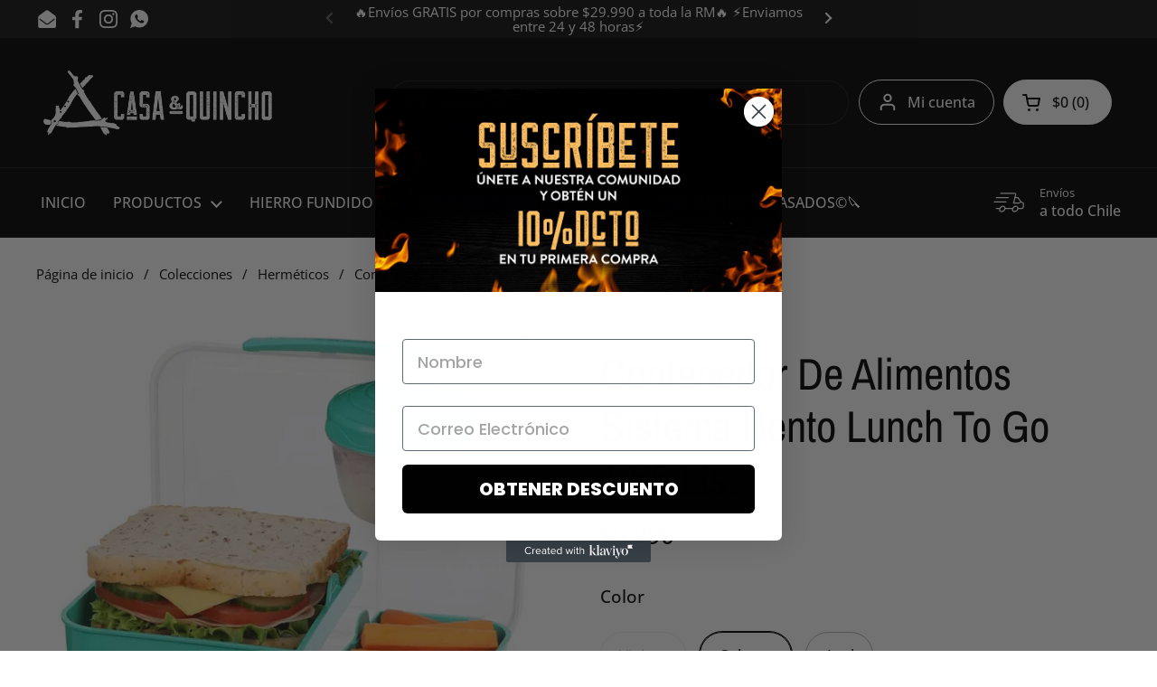

--- FILE ---
content_type: text/html; charset=utf-8
request_url: https://www.casayquincho.cl/products/contenedor-de-alimentos-sistema-bento-lunch-to-go-1-65-lts
body_size: 27584
content:
<!doctype html><html class="no-js" lang="es" dir="ltr">
<head>

	<meta charset="utf-8">
  <meta http-equiv="X-UA-Compatible" content="IE=edge,chrome=1">
  <meta name="viewport" content="width=device-width, initial-scale=1.0, height=device-height, minimum-scale=1.0"><title>Contenedor De Alimentos Sistema Bento Lunch To Go 1,65 Lts. &ndash; CASA Y QUINCHO
</title><meta name="description" content="Bento Box de Sistema es ideal para mantener los productos del almuerzo y los refrigerios separados y frescos hasta que estén listos para comer. Con un generoso compartimento central que se puede dividir según se desee con nuestro divisor deslizante móvil, un recipiente para yogur con cierre hermético y dos compartiment">

<meta property="og:site_name" content="CASA Y QUINCHO">
<meta property="og:url" content="https://www.casayquincho.cl/products/contenedor-de-alimentos-sistema-bento-lunch-to-go-1-65-lts">
<meta property="og:title" content="Contenedor De Alimentos Sistema Bento Lunch To Go 1,65 Lts.">
<meta property="og:type" content="product">
<meta property="og:description" content="Bento Box de Sistema es ideal para mantener los productos del almuerzo y los refrigerios separados y frescos hasta que estén listos para comer. Con un generoso compartimento central que se puede dividir según se desee con nuestro divisor deslizante móvil, un recipiente para yogur con cierre hermético y dos compartiment"><meta property="og:image" content="http://www.casayquincho.cl/cdn/shop/files/D_NQ_NP_943229-MLC75004727073_032024-O.webp?v=1713130890">
  <meta property="og:image:secure_url" content="https://www.casayquincho.cl/cdn/shop/files/D_NQ_NP_943229-MLC75004727073_032024-O.webp?v=1713130890">
  <meta property="og:image:width" content="500">
  <meta property="og:image:height" content="282"><meta property="og:price:amount" content="9,990">
  <meta property="og:price:currency" content="CLP"><meta name="twitter:card" content="summary_large_image">
<meta name="twitter:title" content="Contenedor De Alimentos Sistema Bento Lunch To Go 1,65 Lts.">
<meta name="twitter:description" content="Bento Box de Sistema es ideal para mantener los productos del almuerzo y los refrigerios separados y frescos hasta que estén listos para comer. Con un generoso compartimento central que se puede dividir según se desee con nuestro divisor deslizante móvil, un recipiente para yogur con cierre hermético y dos compartiment"><script type="application/ld+json">
  [
    {
      "@context": "https://schema.org",
      "@type": "WebSite",
      "name": "CASA Y QUINCHO",
      "url": "https:\/\/www.casayquincho.cl"
    },
    {
      "@context": "https://schema.org",
      "@type": "Organization",
      "name": "CASA Y QUINCHO",
      "url": "https:\/\/www.casayquincho.cl"
    }
  ]
</script>

<script type="application/ld+json">
{
  "@context": "http://schema.org",
  "@type": "BreadcrumbList",
  "itemListElement": [
    {
      "@type": "ListItem",
      "position": 1,
      "name": "Página de inicio",
      "item": "https://www.casayquincho.cl"
    },{
        "@type": "ListItem",
        "position": 2,
        "name": "Contenedor De Alimentos Sistema Bento Lunch To Go 1,65 Lts.",
        "item": "https://www.casayquincho.cl/products/contenedor-de-alimentos-sistema-bento-lunch-to-go-1-65-lts"
      }]
}
</script><script type="application/ld+json">
  {
    "@context": "http://schema.org",
    "@type": "Product",
    "name": "Contenedor De Alimentos Sistema Bento Lunch To Go 1,65 Lts.",
    "url": "https:\/\/www.casayquincho.cl\/products\/contenedor-de-alimentos-sistema-bento-lunch-to-go-1-65-lts",
    "offers": [{
          "@type" : "Offer","availability" : "http://schema.org/OutOfStock",
          "price" : 9990.0,
          "priceCurrency" : "CLP",
          "url" : "https:\/\/www.casayquincho.cl\/products\/contenedor-de-alimentos-sistema-bento-lunch-to-go-1-65-lts?variant=44869772280047"
        },
{
          "@type" : "Offer","availability" : "http://schema.org/InStock",
          "price" : 9990.0,
          "priceCurrency" : "CLP",
          "url" : "https:\/\/www.casayquincho.cl\/products\/contenedor-de-alimentos-sistema-bento-lunch-to-go-1-65-lts?variant=44869772312815"
        },
{
          "@type" : "Offer","availability" : "http://schema.org/InStock",
          "price" : 9990.0,
          "priceCurrency" : "CLP",
          "url" : "https:\/\/www.casayquincho.cl\/products\/contenedor-de-alimentos-sistema-bento-lunch-to-go-1-65-lts?variant=44869772345583"
        }
],
    "brand": {
      "@type": "Brand",
      "name": "Sistema"
    },
    "description": "\n\n\n\nBento Box de Sistema es ideal para mantener los productos del almuerzo y los refrigerios separados y frescos hasta que estén listos para comer. Con un generoso compartimento central que se puede dividir según se desee con nuestro divisor deslizante móvil, un recipiente para yogur con cierre hermético y dos compartimentos más pequeños con tapas con para salsas, productos para untar, nueces o pasas.\n\n\n\n\n\n\n\n\n\n\n\n\n",
    "category": "",
    "image": {
      "@type": "ImageObject",
      "url": "https:\/\/www.casayquincho.cl\/cdn\/shop\/files\/D_NQ_NP_943229-MLC75004727073_032024-O.webp?v=1713130890",
      "image": "https:\/\/www.casayquincho.cl\/cdn\/shop\/files\/D_NQ_NP_943229-MLC75004727073_032024-O.webp?v=1713130890",
      "name": "Contenedor De Alimentos Sistema Bento Lunch To Go 1,65 Lts.",
      "width": "500",
      "height": "282"
    }
  }
  </script><link rel="canonical" href="https://www.casayquincho.cl/products/contenedor-de-alimentos-sistema-bento-lunch-to-go-1-65-lts">

  <link rel="preconnect" href="https://cdn.shopify.com"><link rel="preconnect" href="https://fonts.shopifycdn.com" crossorigin><link rel="preload" href="//www.casayquincho.cl/cdn/fonts/archivo_narrow/archivonarrow_n4.5c3bab850a22055c235cf940f895d873a8689d70.woff2" as="font" type="font/woff2" crossorigin><link rel="preload" href="//www.casayquincho.cl/cdn/fonts/open_sans/opensans_n4.c32e4d4eca5273f6d4ee95ddf54b5bbb75fc9b61.woff2" as="font" type="font/woff2" crossorigin><style type="text/css">
@font-face {
  font-family: "Archivo Narrow";
  font-weight: 400;
  font-style: normal;
  font-display: swap;
  src: url("//www.casayquincho.cl/cdn/fonts/archivo_narrow/archivonarrow_n4.5c3bab850a22055c235cf940f895d873a8689d70.woff2") format("woff2"),
       url("//www.casayquincho.cl/cdn/fonts/archivo_narrow/archivonarrow_n4.ea12dd22d3319d164475c1d047ae8f973041a9ff.woff") format("woff");
}
@font-face {
  font-family: "Open Sans";
  font-weight: 400;
  font-style: normal;
  font-display: swap;
  src: url("//www.casayquincho.cl/cdn/fonts/open_sans/opensans_n4.c32e4d4eca5273f6d4ee95ddf54b5bbb75fc9b61.woff2") format("woff2"),
       url("//www.casayquincho.cl/cdn/fonts/open_sans/opensans_n4.5f3406f8d94162b37bfa232b486ac93ee892406d.woff") format("woff");
}
@font-face {
  font-family: "Open Sans";
  font-weight: 500;
  font-style: normal;
  font-display: swap;
  src: url("//www.casayquincho.cl/cdn/fonts/open_sans/opensans_n5.500dcf21ddee5bc5855ad3a20394d3bc363c217c.woff2") format("woff2"),
       url("//www.casayquincho.cl/cdn/fonts/open_sans/opensans_n5.af1a06d824dccfb4d400ba874ef19176651ec834.woff") format("woff");
}
@font-face {
  font-family: "Open Sans";
  font-weight: 400;
  font-style: italic;
  font-display: swap;
  src: url("//www.casayquincho.cl/cdn/fonts/open_sans/opensans_i4.6f1d45f7a46916cc95c694aab32ecbf7509cbf33.woff2") format("woff2"),
       url("//www.casayquincho.cl/cdn/fonts/open_sans/opensans_i4.4efaa52d5a57aa9a57c1556cc2b7465d18839daa.woff") format("woff");
}




</style>
<style type="text/css">

  :root {

    /* Direction */
    --direction: ltr;

    /* Font variables */

    --font-stack-headings: "Archivo Narrow", sans-serif;
    --font-weight-headings: 400;
    --font-style-headings: normal;

    --font-stack-body: "Open Sans", sans-serif;
    --font-weight-body: 400;--font-weight-body-bold: 500;--font-style-body: normal;--font-weight-buttons: var(--font-weight-body-bold);--font-weight-menu: var(--font-weight-body-bold);--base-headings-size: 70;
    --base-headings-line: 1.2;
    --base-body-size: 17;
    --base-body-line: 1.5;

    --base-menu-size: 16;

    /* Color variables */

    --color-background-header: #000000;
    --color-secondary-background-header: rgba(255, 255, 255, 0.08);
    --color-opacity-background-header: rgba(0, 0, 0, 0);
    --color-text-header: #ffffff;
    --color-foreground-header: #000;
    --color-accent-header: #ffc063;
    --color-foreground-accent-header: #000;
    --color-borders-header: rgba(255, 255, 255, 0.1);

    --color-background-main: #ffffff;
    --color-secondary-background-main: rgba(0, 0, 0, 0.08);
    --color-third-background-main: rgba(0, 0, 0, 0.04);
    --color-fourth-background-main: rgba(0, 0, 0, 0.02);
    --color-opacity-background-main: rgba(255, 255, 255, 0);
    --color-text-main: #000000;
    --color-foreground-main: #fff;
    --color-secondary-text-main: rgba(0, 0, 0, 0.6);
    --color-accent-main: #ffc063;
    --color-foreground-accent-main: #000;
    --color-borders-main: rgba(0, 0, 0, 0.15);

    --color-background-cards: #ffffff;
    --color-text-cards: #1d1d1d;
    --color-foreground-cards: #fff;
    --color-secondary-text-cards: rgba(29, 29, 29, 0.6);
    --color-accent-cards: #000000;
    --color-foreground-accent-cards: #fff;
    --color-borders-cards: #e1e1e1;

    --color-background-footer: #000000;
    --color-text-footer: #ffffff;
    --color-accent-footer: #eb5633;
    --color-borders-footer: rgba(255, 255, 255, 0.15);

    --color-borders-forms-primary: rgba(0, 0, 0, 0.3);
    --color-borders-forms-secondary: rgba(0, 0, 0, 0.6);

    /* Borders */

    --border-width-cards: 1px;
    --border-radius-cards: 10px;
    --border-width-buttons: 1px;
    --border-radius-buttons: 30px;
    --border-width-forms: 1px;
    --border-radius-forms: 5px;

    /* Layout */
    --grid-gap-original-base: 26px;
    --container-vertical-space-base: 100px;

  }

  .facets__summary, #main select, .sidebar select {
    background-image: url('data:image/svg+xml;utf8,<svg width="13" height="8" fill="none" xmlns="http://www.w3.org/2000/svg"><path d="M1.414.086 7.9 6.57 6.485 7.985 0 1.5 1.414.086Z" fill="%23000000"/><path d="M12.985 1.515 6.5 8 5.085 6.586 11.571.101l1.414 1.414Z" fill="%23000000"/></svg>');
  }

  .card .star-rating__stars {
    background-image: url('data:image/svg+xml;utf8,<svg width="20" height="13" viewBox="0 0 14 13" fill="none" xmlns="http://www.w3.org/2000/svg"><path d="m7 0 1.572 4.837h5.085l-4.114 2.99 1.572 4.836L7 9.673l-4.114 2.99 1.571-4.837-4.114-2.99h5.085L7 0Z" stroke="%231d1d1d" stroke-width="1"/></svg>');
  }
  .card .star-rating__stars-active {
    background-image: url('data:image/svg+xml;utf8,<svg width="20" height="13" viewBox="0 0 14 13" fill="none" xmlns="http://www.w3.org/2000/svg"><path d="m7 0 1.572 4.837h5.085l-4.114 2.99 1.572 4.836L7 9.673l-4.114 2.99 1.571-4.837-4.114-2.99h5.085L7 0Z" fill="%231d1d1d" stroke-width="0"/></svg>');
  }

  .star-rating__stars {
    background-image: url('data:image/svg+xml;utf8,<svg width="20" height="13" viewBox="0 0 14 13" fill="none" xmlns="http://www.w3.org/2000/svg"><path d="m7 0 1.572 4.837h5.085l-4.114 2.99 1.572 4.836L7 9.673l-4.114 2.99 1.571-4.837-4.114-2.99h5.085L7 0Z" stroke="%23000000" stroke-width="1"/></svg>');
  }
  .star-rating__stars-active {
    background-image: url('data:image/svg+xml;utf8,<svg width="20" height="13" viewBox="0 0 14 13" fill="none" xmlns="http://www.w3.org/2000/svg"><path d="m7 0 1.572 4.837h5.085l-4.114 2.99 1.572 4.836L7 9.673l-4.114 2.99 1.571-4.837-4.114-2.99h5.085L7 0Z" fill="%23000000" stroke-width="0"/></svg>');
  }

</style>

<style id="root-height">
  :root {
    --window-height: 100vh;
  }
</style><link href="//www.casayquincho.cl/cdn/shop/t/7/assets/theme.css?v=85174663082992176201749139231" as="style" rel="preload"><link href="//www.casayquincho.cl/cdn/shop/t/7/assets/section-header.css?v=33747127640644306551671706074" as="style" rel="preload"><link href="//www.casayquincho.cl/cdn/shop/t/7/assets/section-main-product.css?v=71267907723153738791671706071" as="style" rel="preload"><link rel="preload" as="image" href="//www.casayquincho.cl/cdn/shop/files/D_NQ_NP_943229-MLC75004727073_032024-O.webp?v=1713130890&width=480" imagesrcset="//www.casayquincho.cl/cdn/shop/files/D_NQ_NP_943229-MLC75004727073_032024-O.webp?v=1713130890&width=240 240w,//www.casayquincho.cl/cdn/shop/files/D_NQ_NP_943229-MLC75004727073_032024-O.webp?v=1713130890&width=360 360w,//www.casayquincho.cl/cdn/shop/files/D_NQ_NP_943229-MLC75004727073_032024-O.webp?v=1713130890&width=420 420w,//www.casayquincho.cl/cdn/shop/files/D_NQ_NP_943229-MLC75004727073_032024-O.webp?v=1713130890&width=480 480w" imagesizes="(max-width: 767px) calc(100vw - 20px), (max-width: 1360px) 50vw, 620px"><link href="//www.casayquincho.cl/cdn/shop/t/7/assets/theme.css?v=85174663082992176201749139231" rel="stylesheet" type="text/css" media="all" />

	<script>window.performance && window.performance.mark && window.performance.mark('shopify.content_for_header.start');</script><meta name="facebook-domain-verification" content="n2wj4o82jw6ve4pedxr8bi8q4qeva3">
<meta name="google-site-verification" content="x30geOoFwsPnMg3cXYSNnfN8o-HDtRokX9xuI0IdJQc">
<meta id="shopify-digital-wallet" name="shopify-digital-wallet" content="/66706342127/digital_wallets/dialog">
<link rel="alternate" type="application/json+oembed" href="https://www.casayquincho.cl/products/contenedor-de-alimentos-sistema-bento-lunch-to-go-1-65-lts.oembed">
<script async="async" src="/checkouts/internal/preloads.js?locale=es-CL"></script>
<script id="shopify-features" type="application/json">{"accessToken":"c86a2221071f3dd8217885022d5f1374","betas":["rich-media-storefront-analytics"],"domain":"www.casayquincho.cl","predictiveSearch":true,"shopId":66706342127,"locale":"es"}</script>
<script>var Shopify = Shopify || {};
Shopify.shop = "casa-y-quincho.myshopify.com";
Shopify.locale = "es";
Shopify.currency = {"active":"CLP","rate":"1.0"};
Shopify.country = "CL";
Shopify.theme = {"name":"Local","id":136925053167,"schema_name":"Local","schema_version":"1.1.2","theme_store_id":1651,"role":"main"};
Shopify.theme.handle = "null";
Shopify.theme.style = {"id":null,"handle":null};
Shopify.cdnHost = "www.casayquincho.cl/cdn";
Shopify.routes = Shopify.routes || {};
Shopify.routes.root = "/";</script>
<script type="module">!function(o){(o.Shopify=o.Shopify||{}).modules=!0}(window);</script>
<script>!function(o){function n(){var o=[];function n(){o.push(Array.prototype.slice.apply(arguments))}return n.q=o,n}var t=o.Shopify=o.Shopify||{};t.loadFeatures=n(),t.autoloadFeatures=n()}(window);</script>
<script id="shop-js-analytics" type="application/json">{"pageType":"product"}</script>
<script defer="defer" async type="module" src="//www.casayquincho.cl/cdn/shopifycloud/shop-js/modules/v2/client.init-shop-cart-sync_BFpxDrjM.es.esm.js"></script>
<script defer="defer" async type="module" src="//www.casayquincho.cl/cdn/shopifycloud/shop-js/modules/v2/chunk.common_CnP21gUX.esm.js"></script>
<script defer="defer" async type="module" src="//www.casayquincho.cl/cdn/shopifycloud/shop-js/modules/v2/chunk.modal_D61HrJrg.esm.js"></script>
<script type="module">
  await import("//www.casayquincho.cl/cdn/shopifycloud/shop-js/modules/v2/client.init-shop-cart-sync_BFpxDrjM.es.esm.js");
await import("//www.casayquincho.cl/cdn/shopifycloud/shop-js/modules/v2/chunk.common_CnP21gUX.esm.js");
await import("//www.casayquincho.cl/cdn/shopifycloud/shop-js/modules/v2/chunk.modal_D61HrJrg.esm.js");

  window.Shopify.SignInWithShop?.initShopCartSync?.({"fedCMEnabled":true,"windoidEnabled":true});

</script>
<script>(function() {
  var isLoaded = false;
  function asyncLoad() {
    if (isLoaded) return;
    isLoaded = true;
    var urls = ["https:\/\/cdn.nfcube.com\/instafeed-a37975db6ba45cfb2a7c6e7fe1230d19.js?shop=casa-y-quincho.myshopify.com","https:\/\/loox.io\/widget\/V1WYaWluFp\/loox.1672413864972.js?shop=casa-y-quincho.myshopify.com","https:\/\/script.pop-convert.com\/new-micro\/production.pc.min.js?unique_id=casa-y-quincho.myshopify.com\u0026shop=casa-y-quincho.myshopify.com","https:\/\/cdn.s3.pop-convert.com\/pcjs.production.min.js?unique_id=casa-y-quincho.myshopify.com\u0026shop=casa-y-quincho.myshopify.com"];
    for (var i = 0; i < urls.length; i++) {
      var s = document.createElement('script');
      s.type = 'text/javascript';
      s.async = true;
      s.src = urls[i];
      var x = document.getElementsByTagName('script')[0];
      x.parentNode.insertBefore(s, x);
    }
  };
  if(window.attachEvent) {
    window.attachEvent('onload', asyncLoad);
  } else {
    window.addEventListener('load', asyncLoad, false);
  }
})();</script>
<script id="__st">var __st={"a":66706342127,"offset":-10800,"reqid":"5f19d653-96bd-4a0b-9765-e256950bdad3-1770100637","pageurl":"www.casayquincho.cl\/products\/contenedor-de-alimentos-sistema-bento-lunch-to-go-1-65-lts","u":"c6a1caea1338","p":"product","rtyp":"product","rid":8403797934319};</script>
<script>window.ShopifyPaypalV4VisibilityTracking = true;</script>
<script id="captcha-bootstrap">!function(){'use strict';const t='contact',e='account',n='new_comment',o=[[t,t],['blogs',n],['comments',n],[t,'customer']],c=[[e,'customer_login'],[e,'guest_login'],[e,'recover_customer_password'],[e,'create_customer']],r=t=>t.map((([t,e])=>`form[action*='/${t}']:not([data-nocaptcha='true']) input[name='form_type'][value='${e}']`)).join(','),a=t=>()=>t?[...document.querySelectorAll(t)].map((t=>t.form)):[];function s(){const t=[...o],e=r(t);return a(e)}const i='password',u='form_key',d=['recaptcha-v3-token','g-recaptcha-response','h-captcha-response',i],f=()=>{try{return window.sessionStorage}catch{return}},m='__shopify_v',_=t=>t.elements[u];function p(t,e,n=!1){try{const o=window.sessionStorage,c=JSON.parse(o.getItem(e)),{data:r}=function(t){const{data:e,action:n}=t;return t[m]||n?{data:e,action:n}:{data:t,action:n}}(c);for(const[e,n]of Object.entries(r))t.elements[e]&&(t.elements[e].value=n);n&&o.removeItem(e)}catch(o){console.error('form repopulation failed',{error:o})}}const l='form_type',E='cptcha';function T(t){t.dataset[E]=!0}const w=window,h=w.document,L='Shopify',v='ce_forms',y='captcha';let A=!1;((t,e)=>{const n=(g='f06e6c50-85a8-45c8-87d0-21a2b65856fe',I='https://cdn.shopify.com/shopifycloud/storefront-forms-hcaptcha/ce_storefront_forms_captcha_hcaptcha.v1.5.2.iife.js',D={infoText:'Protegido por hCaptcha',privacyText:'Privacidad',termsText:'Términos'},(t,e,n)=>{const o=w[L][v],c=o.bindForm;if(c)return c(t,g,e,D).then(n);var r;o.q.push([[t,g,e,D],n]),r=I,A||(h.body.append(Object.assign(h.createElement('script'),{id:'captcha-provider',async:!0,src:r})),A=!0)});var g,I,D;w[L]=w[L]||{},w[L][v]=w[L][v]||{},w[L][v].q=[],w[L][y]=w[L][y]||{},w[L][y].protect=function(t,e){n(t,void 0,e),T(t)},Object.freeze(w[L][y]),function(t,e,n,w,h,L){const[v,y,A,g]=function(t,e,n){const i=e?o:[],u=t?c:[],d=[...i,...u],f=r(d),m=r(i),_=r(d.filter((([t,e])=>n.includes(e))));return[a(f),a(m),a(_),s()]}(w,h,L),I=t=>{const e=t.target;return e instanceof HTMLFormElement?e:e&&e.form},D=t=>v().includes(t);t.addEventListener('submit',(t=>{const e=I(t);if(!e)return;const n=D(e)&&!e.dataset.hcaptchaBound&&!e.dataset.recaptchaBound,o=_(e),c=g().includes(e)&&(!o||!o.value);(n||c)&&t.preventDefault(),c&&!n&&(function(t){try{if(!f())return;!function(t){const e=f();if(!e)return;const n=_(t);if(!n)return;const o=n.value;o&&e.removeItem(o)}(t);const e=Array.from(Array(32),(()=>Math.random().toString(36)[2])).join('');!function(t,e){_(t)||t.append(Object.assign(document.createElement('input'),{type:'hidden',name:u})),t.elements[u].value=e}(t,e),function(t,e){const n=f();if(!n)return;const o=[...t.querySelectorAll(`input[type='${i}']`)].map((({name:t})=>t)),c=[...d,...o],r={};for(const[a,s]of new FormData(t).entries())c.includes(a)||(r[a]=s);n.setItem(e,JSON.stringify({[m]:1,action:t.action,data:r}))}(t,e)}catch(e){console.error('failed to persist form',e)}}(e),e.submit())}));const S=(t,e)=>{t&&!t.dataset[E]&&(n(t,e.some((e=>e===t))),T(t))};for(const o of['focusin','change'])t.addEventListener(o,(t=>{const e=I(t);D(e)&&S(e,y())}));const B=e.get('form_key'),M=e.get(l),P=B&&M;t.addEventListener('DOMContentLoaded',(()=>{const t=y();if(P)for(const e of t)e.elements[l].value===M&&p(e,B);[...new Set([...A(),...v().filter((t=>'true'===t.dataset.shopifyCaptcha))])].forEach((e=>S(e,t)))}))}(h,new URLSearchParams(w.location.search),n,t,e,['guest_login'])})(!0,!0)}();</script>
<script integrity="sha256-4kQ18oKyAcykRKYeNunJcIwy7WH5gtpwJnB7kiuLZ1E=" data-source-attribution="shopify.loadfeatures" defer="defer" src="//www.casayquincho.cl/cdn/shopifycloud/storefront/assets/storefront/load_feature-a0a9edcb.js" crossorigin="anonymous"></script>
<script data-source-attribution="shopify.dynamic_checkout.dynamic.init">var Shopify=Shopify||{};Shopify.PaymentButton=Shopify.PaymentButton||{isStorefrontPortableWallets:!0,init:function(){window.Shopify.PaymentButton.init=function(){};var t=document.createElement("script");t.src="https://www.casayquincho.cl/cdn/shopifycloud/portable-wallets/latest/portable-wallets.es.js",t.type="module",document.head.appendChild(t)}};
</script>
<script data-source-attribution="shopify.dynamic_checkout.buyer_consent">
  function portableWalletsHideBuyerConsent(e){var t=document.getElementById("shopify-buyer-consent"),n=document.getElementById("shopify-subscription-policy-button");t&&n&&(t.classList.add("hidden"),t.setAttribute("aria-hidden","true"),n.removeEventListener("click",e))}function portableWalletsShowBuyerConsent(e){var t=document.getElementById("shopify-buyer-consent"),n=document.getElementById("shopify-subscription-policy-button");t&&n&&(t.classList.remove("hidden"),t.removeAttribute("aria-hidden"),n.addEventListener("click",e))}window.Shopify?.PaymentButton&&(window.Shopify.PaymentButton.hideBuyerConsent=portableWalletsHideBuyerConsent,window.Shopify.PaymentButton.showBuyerConsent=portableWalletsShowBuyerConsent);
</script>
<script>
  function portableWalletsCleanup(e){e&&e.src&&console.error("Failed to load portable wallets script "+e.src);var t=document.querySelectorAll("shopify-accelerated-checkout .shopify-payment-button__skeleton, shopify-accelerated-checkout-cart .wallet-cart-button__skeleton"),e=document.getElementById("shopify-buyer-consent");for(let e=0;e<t.length;e++)t[e].remove();e&&e.remove()}function portableWalletsNotLoadedAsModule(e){e instanceof ErrorEvent&&"string"==typeof e.message&&e.message.includes("import.meta")&&"string"==typeof e.filename&&e.filename.includes("portable-wallets")&&(window.removeEventListener("error",portableWalletsNotLoadedAsModule),window.Shopify.PaymentButton.failedToLoad=e,"loading"===document.readyState?document.addEventListener("DOMContentLoaded",window.Shopify.PaymentButton.init):window.Shopify.PaymentButton.init())}window.addEventListener("error",portableWalletsNotLoadedAsModule);
</script>

<script type="module" src="https://www.casayquincho.cl/cdn/shopifycloud/portable-wallets/latest/portable-wallets.es.js" onError="portableWalletsCleanup(this)" crossorigin="anonymous"></script>
<script nomodule>
  document.addEventListener("DOMContentLoaded", portableWalletsCleanup);
</script>

<link id="shopify-accelerated-checkout-styles" rel="stylesheet" media="screen" href="https://www.casayquincho.cl/cdn/shopifycloud/portable-wallets/latest/accelerated-checkout-backwards-compat.css" crossorigin="anonymous">
<style id="shopify-accelerated-checkout-cart">
        #shopify-buyer-consent {
  margin-top: 1em;
  display: inline-block;
  width: 100%;
}

#shopify-buyer-consent.hidden {
  display: none;
}

#shopify-subscription-policy-button {
  background: none;
  border: none;
  padding: 0;
  text-decoration: underline;
  font-size: inherit;
  cursor: pointer;
}

#shopify-subscription-policy-button::before {
  box-shadow: none;
}

      </style>
<script id="sections-script" data-sections="product-recommendations" defer="defer" src="//www.casayquincho.cl/cdn/shop/t/7/compiled_assets/scripts.js?v=665"></script>
<script>window.performance && window.performance.mark && window.performance.mark('shopify.content_for_header.end');</script>

  <script>
    const rbi = [];
    const ribSetSize = (img) => {
      if ( img.offsetWidth / img.dataset.ratio < img.offsetHeight ) {
        img.setAttribute('sizes', `${Math.ceil(img.offsetHeight * img.dataset.ratio)}px`);
      } else {
        img.setAttribute('sizes', `${Math.ceil(img.offsetWidth)}px`);
      }
    }
    const debounce = (fn, wait) => {
      let t;
      return (...args) => {
        clearTimeout(t);
        t = setTimeout(() => fn.apply(this, args), wait);
      };
    }
    window.KEYCODES = {
      TAB: 9,
      ESC: 27,
      DOWN: 40,
      RIGHT: 39,
      UP: 38,
      LEFT: 37,
      RETURN: 13
    };
    window.addEventListener('resize', debounce(()=>{
      for ( let img of rbi ) {
        ribSetSize(img);
      }
    }, 250));
  </script><noscript>
    <link rel="stylesheet" href="//www.casayquincho.cl/cdn/shop/t/7/assets/theme-noscript.css?v=143499523122431679711671706072">
  </noscript>


	<script>var loox_global_hash = '1769994532860';</script><script>var loox_pop_active = true;var loox_pop_display = {"home_page":true,"product_page":true,"cart_page":true,"other_pages":true};</script><style>.loox-reviews-default { max-width: 1200px; margin: 0 auto; }.loox-rating .loox-icon { color:#EBBF20; }
:root { --lxs-rating-icon-color: #EBBF20; }</style>
<!-- BEGIN app block: shopify://apps/klaviyo-email-marketing-sms/blocks/klaviyo-onsite-embed/2632fe16-c075-4321-a88b-50b567f42507 -->












  <script async src="https://static.klaviyo.com/onsite/js/VP9Hff/klaviyo.js?company_id=VP9Hff"></script>
  <script>!function(){if(!window.klaviyo){window._klOnsite=window._klOnsite||[];try{window.klaviyo=new Proxy({},{get:function(n,i){return"push"===i?function(){var n;(n=window._klOnsite).push.apply(n,arguments)}:function(){for(var n=arguments.length,o=new Array(n),w=0;w<n;w++)o[w]=arguments[w];var t="function"==typeof o[o.length-1]?o.pop():void 0,e=new Promise((function(n){window._klOnsite.push([i].concat(o,[function(i){t&&t(i),n(i)}]))}));return e}}})}catch(n){window.klaviyo=window.klaviyo||[],window.klaviyo.push=function(){var n;(n=window._klOnsite).push.apply(n,arguments)}}}}();</script>

  




  <script>
    window.klaviyoReviewsProductDesignMode = false
  </script>







<!-- END app block --><link href="https://monorail-edge.shopifysvc.com" rel="dns-prefetch">
<script>(function(){if ("sendBeacon" in navigator && "performance" in window) {try {var session_token_from_headers = performance.getEntriesByType('navigation')[0].serverTiming.find(x => x.name == '_s').description;} catch {var session_token_from_headers = undefined;}var session_cookie_matches = document.cookie.match(/_shopify_s=([^;]*)/);var session_token_from_cookie = session_cookie_matches && session_cookie_matches.length === 2 ? session_cookie_matches[1] : "";var session_token = session_token_from_headers || session_token_from_cookie || "";function handle_abandonment_event(e) {var entries = performance.getEntries().filter(function(entry) {return /monorail-edge.shopifysvc.com/.test(entry.name);});if (!window.abandonment_tracked && entries.length === 0) {window.abandonment_tracked = true;var currentMs = Date.now();var navigation_start = performance.timing.navigationStart;var payload = {shop_id: 66706342127,url: window.location.href,navigation_start,duration: currentMs - navigation_start,session_token,page_type: "product"};window.navigator.sendBeacon("https://monorail-edge.shopifysvc.com/v1/produce", JSON.stringify({schema_id: "online_store_buyer_site_abandonment/1.1",payload: payload,metadata: {event_created_at_ms: currentMs,event_sent_at_ms: currentMs}}));}}window.addEventListener('pagehide', handle_abandonment_event);}}());</script>
<script id="web-pixels-manager-setup">(function e(e,d,r,n,o){if(void 0===o&&(o={}),!Boolean(null===(a=null===(i=window.Shopify)||void 0===i?void 0:i.analytics)||void 0===a?void 0:a.replayQueue)){var i,a;window.Shopify=window.Shopify||{};var t=window.Shopify;t.analytics=t.analytics||{};var s=t.analytics;s.replayQueue=[],s.publish=function(e,d,r){return s.replayQueue.push([e,d,r]),!0};try{self.performance.mark("wpm:start")}catch(e){}var l=function(){var e={modern:/Edge?\/(1{2}[4-9]|1[2-9]\d|[2-9]\d{2}|\d{4,})\.\d+(\.\d+|)|Firefox\/(1{2}[4-9]|1[2-9]\d|[2-9]\d{2}|\d{4,})\.\d+(\.\d+|)|Chrom(ium|e)\/(9{2}|\d{3,})\.\d+(\.\d+|)|(Maci|X1{2}).+ Version\/(15\.\d+|(1[6-9]|[2-9]\d|\d{3,})\.\d+)([,.]\d+|)( \(\w+\)|)( Mobile\/\w+|) Safari\/|Chrome.+OPR\/(9{2}|\d{3,})\.\d+\.\d+|(CPU[ +]OS|iPhone[ +]OS|CPU[ +]iPhone|CPU IPhone OS|CPU iPad OS)[ +]+(15[._]\d+|(1[6-9]|[2-9]\d|\d{3,})[._]\d+)([._]\d+|)|Android:?[ /-](13[3-9]|1[4-9]\d|[2-9]\d{2}|\d{4,})(\.\d+|)(\.\d+|)|Android.+Firefox\/(13[5-9]|1[4-9]\d|[2-9]\d{2}|\d{4,})\.\d+(\.\d+|)|Android.+Chrom(ium|e)\/(13[3-9]|1[4-9]\d|[2-9]\d{2}|\d{4,})\.\d+(\.\d+|)|SamsungBrowser\/([2-9]\d|\d{3,})\.\d+/,legacy:/Edge?\/(1[6-9]|[2-9]\d|\d{3,})\.\d+(\.\d+|)|Firefox\/(5[4-9]|[6-9]\d|\d{3,})\.\d+(\.\d+|)|Chrom(ium|e)\/(5[1-9]|[6-9]\d|\d{3,})\.\d+(\.\d+|)([\d.]+$|.*Safari\/(?![\d.]+ Edge\/[\d.]+$))|(Maci|X1{2}).+ Version\/(10\.\d+|(1[1-9]|[2-9]\d|\d{3,})\.\d+)([,.]\d+|)( \(\w+\)|)( Mobile\/\w+|) Safari\/|Chrome.+OPR\/(3[89]|[4-9]\d|\d{3,})\.\d+\.\d+|(CPU[ +]OS|iPhone[ +]OS|CPU[ +]iPhone|CPU IPhone OS|CPU iPad OS)[ +]+(10[._]\d+|(1[1-9]|[2-9]\d|\d{3,})[._]\d+)([._]\d+|)|Android:?[ /-](13[3-9]|1[4-9]\d|[2-9]\d{2}|\d{4,})(\.\d+|)(\.\d+|)|Mobile Safari.+OPR\/([89]\d|\d{3,})\.\d+\.\d+|Android.+Firefox\/(13[5-9]|1[4-9]\d|[2-9]\d{2}|\d{4,})\.\d+(\.\d+|)|Android.+Chrom(ium|e)\/(13[3-9]|1[4-9]\d|[2-9]\d{2}|\d{4,})\.\d+(\.\d+|)|Android.+(UC? ?Browser|UCWEB|U3)[ /]?(15\.([5-9]|\d{2,})|(1[6-9]|[2-9]\d|\d{3,})\.\d+)\.\d+|SamsungBrowser\/(5\.\d+|([6-9]|\d{2,})\.\d+)|Android.+MQ{2}Browser\/(14(\.(9|\d{2,})|)|(1[5-9]|[2-9]\d|\d{3,})(\.\d+|))(\.\d+|)|K[Aa][Ii]OS\/(3\.\d+|([4-9]|\d{2,})\.\d+)(\.\d+|)/},d=e.modern,r=e.legacy,n=navigator.userAgent;return n.match(d)?"modern":n.match(r)?"legacy":"unknown"}(),u="modern"===l?"modern":"legacy",c=(null!=n?n:{modern:"",legacy:""})[u],f=function(e){return[e.baseUrl,"/wpm","/b",e.hashVersion,"modern"===e.buildTarget?"m":"l",".js"].join("")}({baseUrl:d,hashVersion:r,buildTarget:u}),m=function(e){var d=e.version,r=e.bundleTarget,n=e.surface,o=e.pageUrl,i=e.monorailEndpoint;return{emit:function(e){var a=e.status,t=e.errorMsg,s=(new Date).getTime(),l=JSON.stringify({metadata:{event_sent_at_ms:s},events:[{schema_id:"web_pixels_manager_load/3.1",payload:{version:d,bundle_target:r,page_url:o,status:a,surface:n,error_msg:t},metadata:{event_created_at_ms:s}}]});if(!i)return console&&console.warn&&console.warn("[Web Pixels Manager] No Monorail endpoint provided, skipping logging."),!1;try{return self.navigator.sendBeacon.bind(self.navigator)(i,l)}catch(e){}var u=new XMLHttpRequest;try{return u.open("POST",i,!0),u.setRequestHeader("Content-Type","text/plain"),u.send(l),!0}catch(e){return console&&console.warn&&console.warn("[Web Pixels Manager] Got an unhandled error while logging to Monorail."),!1}}}}({version:r,bundleTarget:l,surface:e.surface,pageUrl:self.location.href,monorailEndpoint:e.monorailEndpoint});try{o.browserTarget=l,function(e){var d=e.src,r=e.async,n=void 0===r||r,o=e.onload,i=e.onerror,a=e.sri,t=e.scriptDataAttributes,s=void 0===t?{}:t,l=document.createElement("script"),u=document.querySelector("head"),c=document.querySelector("body");if(l.async=n,l.src=d,a&&(l.integrity=a,l.crossOrigin="anonymous"),s)for(var f in s)if(Object.prototype.hasOwnProperty.call(s,f))try{l.dataset[f]=s[f]}catch(e){}if(o&&l.addEventListener("load",o),i&&l.addEventListener("error",i),u)u.appendChild(l);else{if(!c)throw new Error("Did not find a head or body element to append the script");c.appendChild(l)}}({src:f,async:!0,onload:function(){if(!function(){var e,d;return Boolean(null===(d=null===(e=window.Shopify)||void 0===e?void 0:e.analytics)||void 0===d?void 0:d.initialized)}()){var d=window.webPixelsManager.init(e)||void 0;if(d){var r=window.Shopify.analytics;r.replayQueue.forEach((function(e){var r=e[0],n=e[1],o=e[2];d.publishCustomEvent(r,n,o)})),r.replayQueue=[],r.publish=d.publishCustomEvent,r.visitor=d.visitor,r.initialized=!0}}},onerror:function(){return m.emit({status:"failed",errorMsg:"".concat(f," has failed to load")})},sri:function(e){var d=/^sha384-[A-Za-z0-9+/=]+$/;return"string"==typeof e&&d.test(e)}(c)?c:"",scriptDataAttributes:o}),m.emit({status:"loading"})}catch(e){m.emit({status:"failed",errorMsg:(null==e?void 0:e.message)||"Unknown error"})}}})({shopId: 66706342127,storefrontBaseUrl: "https://www.casayquincho.cl",extensionsBaseUrl: "https://extensions.shopifycdn.com/cdn/shopifycloud/web-pixels-manager",monorailEndpoint: "https://monorail-edge.shopifysvc.com/unstable/produce_batch",surface: "storefront-renderer",enabledBetaFlags: ["2dca8a86"],webPixelsConfigList: [{"id":"1533346031","configuration":"{\"pixelCode\":\"D3PG2V3C77UCJBA5DNJ0\"}","eventPayloadVersion":"v1","runtimeContext":"STRICT","scriptVersion":"22e92c2ad45662f435e4801458fb78cc","type":"APP","apiClientId":4383523,"privacyPurposes":["ANALYTICS","MARKETING","SALE_OF_DATA"],"dataSharingAdjustments":{"protectedCustomerApprovalScopes":["read_customer_address","read_customer_email","read_customer_name","read_customer_personal_data","read_customer_phone"]}},{"id":"539689199","configuration":"{\"config\":\"{\\\"pixel_id\\\":\\\"GT-MK4TGKN\\\",\\\"target_country\\\":\\\"CL\\\",\\\"gtag_events\\\":[{\\\"type\\\":\\\"purchase\\\",\\\"action_label\\\":\\\"MC-FM6T5KF1HH\\\"},{\\\"type\\\":\\\"page_view\\\",\\\"action_label\\\":\\\"MC-FM6T5KF1HH\\\"},{\\\"type\\\":\\\"view_item\\\",\\\"action_label\\\":\\\"MC-FM6T5KF1HH\\\"}],\\\"enable_monitoring_mode\\\":false}\"}","eventPayloadVersion":"v1","runtimeContext":"OPEN","scriptVersion":"b2a88bafab3e21179ed38636efcd8a93","type":"APP","apiClientId":1780363,"privacyPurposes":[],"dataSharingAdjustments":{"protectedCustomerApprovalScopes":["read_customer_address","read_customer_email","read_customer_name","read_customer_personal_data","read_customer_phone"]}},{"id":"225345775","configuration":"{\"pixel_id\":\"533466358849005\",\"pixel_type\":\"facebook_pixel\",\"metaapp_system_user_token\":\"-\"}","eventPayloadVersion":"v1","runtimeContext":"OPEN","scriptVersion":"ca16bc87fe92b6042fbaa3acc2fbdaa6","type":"APP","apiClientId":2329312,"privacyPurposes":["ANALYTICS","MARKETING","SALE_OF_DATA"],"dataSharingAdjustments":{"protectedCustomerApprovalScopes":["read_customer_address","read_customer_email","read_customer_name","read_customer_personal_data","read_customer_phone"]}},{"id":"shopify-app-pixel","configuration":"{}","eventPayloadVersion":"v1","runtimeContext":"STRICT","scriptVersion":"0450","apiClientId":"shopify-pixel","type":"APP","privacyPurposes":["ANALYTICS","MARKETING"]},{"id":"shopify-custom-pixel","eventPayloadVersion":"v1","runtimeContext":"LAX","scriptVersion":"0450","apiClientId":"shopify-pixel","type":"CUSTOM","privacyPurposes":["ANALYTICS","MARKETING"]}],isMerchantRequest: false,initData: {"shop":{"name":"CASA Y QUINCHO","paymentSettings":{"currencyCode":"CLP"},"myshopifyDomain":"casa-y-quincho.myshopify.com","countryCode":"CL","storefrontUrl":"https:\/\/www.casayquincho.cl"},"customer":null,"cart":null,"checkout":null,"productVariants":[{"price":{"amount":9990.0,"currencyCode":"CLP"},"product":{"title":"Contenedor De Alimentos Sistema Bento Lunch To Go 1,65 Lts.","vendor":"Sistema","id":"8403797934319","untranslatedTitle":"Contenedor De Alimentos Sistema Bento Lunch To Go 1,65 Lts.","url":"\/products\/contenedor-de-alimentos-sistema-bento-lunch-to-go-1-65-lts","type":""},"id":"44869772280047","image":{"src":"\/\/www.casayquincho.cl\/cdn\/shop\/files\/D_NQ_NP_943229-MLC75004727073_032024-O.webp?v=1713130890"},"sku":"","title":"Violeta","untranslatedTitle":"Violeta"},{"price":{"amount":9990.0,"currencyCode":"CLP"},"product":{"title":"Contenedor De Alimentos Sistema Bento Lunch To Go 1,65 Lts.","vendor":"Sistema","id":"8403797934319","untranslatedTitle":"Contenedor De Alimentos Sistema Bento Lunch To Go 1,65 Lts.","url":"\/products\/contenedor-de-alimentos-sistema-bento-lunch-to-go-1-65-lts","type":""},"id":"44869772312815","image":{"src":"\/\/www.casayquincho.cl\/cdn\/shop\/files\/D_NQ_NP_2X_907250-MLC74867429058_032024-F.webp?v=1713130890"},"sku":"","title":"Celeste","untranslatedTitle":"Celeste"},{"price":{"amount":9990.0,"currencyCode":"CLP"},"product":{"title":"Contenedor De Alimentos Sistema Bento Lunch To Go 1,65 Lts.","vendor":"Sistema","id":"8403797934319","untranslatedTitle":"Contenedor De Alimentos Sistema Bento Lunch To Go 1,65 Lts.","url":"\/products\/contenedor-de-alimentos-sistema-bento-lunch-to-go-1-65-lts","type":""},"id":"44869772345583","image":{"src":"\/\/www.casayquincho.cl\/cdn\/shop\/files\/D_NQ_NP_675389-MLC75165346198_032024-O.webp?v=1713130890"},"sku":"","title":"Azul","untranslatedTitle":"Azul"}],"purchasingCompany":null},},"https://www.casayquincho.cl/cdn","3918e4e0wbf3ac3cepc5707306mb02b36c6",{"modern":"","legacy":""},{"shopId":"66706342127","storefrontBaseUrl":"https:\/\/www.casayquincho.cl","extensionBaseUrl":"https:\/\/extensions.shopifycdn.com\/cdn\/shopifycloud\/web-pixels-manager","surface":"storefront-renderer","enabledBetaFlags":"[\"2dca8a86\"]","isMerchantRequest":"false","hashVersion":"3918e4e0wbf3ac3cepc5707306mb02b36c6","publish":"custom","events":"[[\"page_viewed\",{}],[\"product_viewed\",{\"productVariant\":{\"price\":{\"amount\":9990.0,\"currencyCode\":\"CLP\"},\"product\":{\"title\":\"Contenedor De Alimentos Sistema Bento Lunch To Go 1,65 Lts.\",\"vendor\":\"Sistema\",\"id\":\"8403797934319\",\"untranslatedTitle\":\"Contenedor De Alimentos Sistema Bento Lunch To Go 1,65 Lts.\",\"url\":\"\/products\/contenedor-de-alimentos-sistema-bento-lunch-to-go-1-65-lts\",\"type\":\"\"},\"id\":\"44869772312815\",\"image\":{\"src\":\"\/\/www.casayquincho.cl\/cdn\/shop\/files\/D_NQ_NP_2X_907250-MLC74867429058_032024-F.webp?v=1713130890\"},\"sku\":\"\",\"title\":\"Celeste\",\"untranslatedTitle\":\"Celeste\"}}]]"});</script><script>
  window.ShopifyAnalytics = window.ShopifyAnalytics || {};
  window.ShopifyAnalytics.meta = window.ShopifyAnalytics.meta || {};
  window.ShopifyAnalytics.meta.currency = 'CLP';
  var meta = {"product":{"id":8403797934319,"gid":"gid:\/\/shopify\/Product\/8403797934319","vendor":"Sistema","type":"","handle":"contenedor-de-alimentos-sistema-bento-lunch-to-go-1-65-lts","variants":[{"id":44869772280047,"price":999000,"name":"Contenedor De Alimentos Sistema Bento Lunch To Go 1,65 Lts. - Violeta","public_title":"Violeta","sku":""},{"id":44869772312815,"price":999000,"name":"Contenedor De Alimentos Sistema Bento Lunch To Go 1,65 Lts. - Celeste","public_title":"Celeste","sku":""},{"id":44869772345583,"price":999000,"name":"Contenedor De Alimentos Sistema Bento Lunch To Go 1,65 Lts. - Azul","public_title":"Azul","sku":""}],"remote":false},"page":{"pageType":"product","resourceType":"product","resourceId":8403797934319,"requestId":"5f19d653-96bd-4a0b-9765-e256950bdad3-1770100637"}};
  for (var attr in meta) {
    window.ShopifyAnalytics.meta[attr] = meta[attr];
  }
</script>
<script class="analytics">
  (function () {
    var customDocumentWrite = function(content) {
      var jquery = null;

      if (window.jQuery) {
        jquery = window.jQuery;
      } else if (window.Checkout && window.Checkout.$) {
        jquery = window.Checkout.$;
      }

      if (jquery) {
        jquery('body').append(content);
      }
    };

    var hasLoggedConversion = function(token) {
      if (token) {
        return document.cookie.indexOf('loggedConversion=' + token) !== -1;
      }
      return false;
    }

    var setCookieIfConversion = function(token) {
      if (token) {
        var twoMonthsFromNow = new Date(Date.now());
        twoMonthsFromNow.setMonth(twoMonthsFromNow.getMonth() + 2);

        document.cookie = 'loggedConversion=' + token + '; expires=' + twoMonthsFromNow;
      }
    }

    var trekkie = window.ShopifyAnalytics.lib = window.trekkie = window.trekkie || [];
    if (trekkie.integrations) {
      return;
    }
    trekkie.methods = [
      'identify',
      'page',
      'ready',
      'track',
      'trackForm',
      'trackLink'
    ];
    trekkie.factory = function(method) {
      return function() {
        var args = Array.prototype.slice.call(arguments);
        args.unshift(method);
        trekkie.push(args);
        return trekkie;
      };
    };
    for (var i = 0; i < trekkie.methods.length; i++) {
      var key = trekkie.methods[i];
      trekkie[key] = trekkie.factory(key);
    }
    trekkie.load = function(config) {
      trekkie.config = config || {};
      trekkie.config.initialDocumentCookie = document.cookie;
      var first = document.getElementsByTagName('script')[0];
      var script = document.createElement('script');
      script.type = 'text/javascript';
      script.onerror = function(e) {
        var scriptFallback = document.createElement('script');
        scriptFallback.type = 'text/javascript';
        scriptFallback.onerror = function(error) {
                var Monorail = {
      produce: function produce(monorailDomain, schemaId, payload) {
        var currentMs = new Date().getTime();
        var event = {
          schema_id: schemaId,
          payload: payload,
          metadata: {
            event_created_at_ms: currentMs,
            event_sent_at_ms: currentMs
          }
        };
        return Monorail.sendRequest("https://" + monorailDomain + "/v1/produce", JSON.stringify(event));
      },
      sendRequest: function sendRequest(endpointUrl, payload) {
        // Try the sendBeacon API
        if (window && window.navigator && typeof window.navigator.sendBeacon === 'function' && typeof window.Blob === 'function' && !Monorail.isIos12()) {
          var blobData = new window.Blob([payload], {
            type: 'text/plain'
          });

          if (window.navigator.sendBeacon(endpointUrl, blobData)) {
            return true;
          } // sendBeacon was not successful

        } // XHR beacon

        var xhr = new XMLHttpRequest();

        try {
          xhr.open('POST', endpointUrl);
          xhr.setRequestHeader('Content-Type', 'text/plain');
          xhr.send(payload);
        } catch (e) {
          console.log(e);
        }

        return false;
      },
      isIos12: function isIos12() {
        return window.navigator.userAgent.lastIndexOf('iPhone; CPU iPhone OS 12_') !== -1 || window.navigator.userAgent.lastIndexOf('iPad; CPU OS 12_') !== -1;
      }
    };
    Monorail.produce('monorail-edge.shopifysvc.com',
      'trekkie_storefront_load_errors/1.1',
      {shop_id: 66706342127,
      theme_id: 136925053167,
      app_name: "storefront",
      context_url: window.location.href,
      source_url: "//www.casayquincho.cl/cdn/s/trekkie.storefront.79098466c851f41c92951ae7d219bd75d823e9dd.min.js"});

        };
        scriptFallback.async = true;
        scriptFallback.src = '//www.casayquincho.cl/cdn/s/trekkie.storefront.79098466c851f41c92951ae7d219bd75d823e9dd.min.js';
        first.parentNode.insertBefore(scriptFallback, first);
      };
      script.async = true;
      script.src = '//www.casayquincho.cl/cdn/s/trekkie.storefront.79098466c851f41c92951ae7d219bd75d823e9dd.min.js';
      first.parentNode.insertBefore(script, first);
    };
    trekkie.load(
      {"Trekkie":{"appName":"storefront","development":false,"defaultAttributes":{"shopId":66706342127,"isMerchantRequest":null,"themeId":136925053167,"themeCityHash":"17724493084239090468","contentLanguage":"es","currency":"CLP","eventMetadataId":"60d7e1c6-6afc-44bf-a95e-70aa18e5c152"},"isServerSideCookieWritingEnabled":true,"monorailRegion":"shop_domain","enabledBetaFlags":["65f19447","b5387b81"]},"Session Attribution":{},"S2S":{"facebookCapiEnabled":true,"source":"trekkie-storefront-renderer","apiClientId":580111}}
    );

    var loaded = false;
    trekkie.ready(function() {
      if (loaded) return;
      loaded = true;

      window.ShopifyAnalytics.lib = window.trekkie;

      var originalDocumentWrite = document.write;
      document.write = customDocumentWrite;
      try { window.ShopifyAnalytics.merchantGoogleAnalytics.call(this); } catch(error) {};
      document.write = originalDocumentWrite;

      window.ShopifyAnalytics.lib.page(null,{"pageType":"product","resourceType":"product","resourceId":8403797934319,"requestId":"5f19d653-96bd-4a0b-9765-e256950bdad3-1770100637","shopifyEmitted":true});

      var match = window.location.pathname.match(/checkouts\/(.+)\/(thank_you|post_purchase)/)
      var token = match? match[1]: undefined;
      if (!hasLoggedConversion(token)) {
        setCookieIfConversion(token);
        window.ShopifyAnalytics.lib.track("Viewed Product",{"currency":"CLP","variantId":44869772280047,"productId":8403797934319,"productGid":"gid:\/\/shopify\/Product\/8403797934319","name":"Contenedor De Alimentos Sistema Bento Lunch To Go 1,65 Lts. - Violeta","price":"9990","sku":"","brand":"Sistema","variant":"Violeta","category":"","nonInteraction":true,"remote":false},undefined,undefined,{"shopifyEmitted":true});
      window.ShopifyAnalytics.lib.track("monorail:\/\/trekkie_storefront_viewed_product\/1.1",{"currency":"CLP","variantId":44869772280047,"productId":8403797934319,"productGid":"gid:\/\/shopify\/Product\/8403797934319","name":"Contenedor De Alimentos Sistema Bento Lunch To Go 1,65 Lts. - Violeta","price":"9990","sku":"","brand":"Sistema","variant":"Violeta","category":"","nonInteraction":true,"remote":false,"referer":"https:\/\/www.casayquincho.cl\/products\/contenedor-de-alimentos-sistema-bento-lunch-to-go-1-65-lts"});
      }
    });


        var eventsListenerScript = document.createElement('script');
        eventsListenerScript.async = true;
        eventsListenerScript.src = "//www.casayquincho.cl/cdn/shopifycloud/storefront/assets/shop_events_listener-3da45d37.js";
        document.getElementsByTagName('head')[0].appendChild(eventsListenerScript);

})();</script>
<script
  defer
  src="https://www.casayquincho.cl/cdn/shopifycloud/perf-kit/shopify-perf-kit-3.1.0.min.js"
  data-application="storefront-renderer"
  data-shop-id="66706342127"
  data-render-region="gcp-us-east1"
  data-page-type="product"
  data-theme-instance-id="136925053167"
  data-theme-name="Local"
  data-theme-version="1.1.2"
  data-monorail-region="shop_domain"
  data-resource-timing-sampling-rate="10"
  data-shs="true"
  data-shs-beacon="true"
  data-shs-export-with-fetch="true"
  data-shs-logs-sample-rate="1"
  data-shs-beacon-endpoint="https://www.casayquincho.cl/api/collect"
></script>
</head>

<body id="contenedor-de-alimentos-sistema-bento-lunch-to-go-1-65-lts" class=" template-product template-product no-touchevents">

  <a href="#main" class="visually-hidden skip-to-content" tabindex="0" data-js-inert>Ir al contenido</a>

  <link href="//www.casayquincho.cl/cdn/shop/t/7/assets/section-header.css?v=33747127640644306551671706074" rel="stylesheet" type="text/css" media="all" />
<div id="shopify-section-announcement-bar" class="shopify-section mount-announcement-bar"><script src="//www.casayquincho.cl/cdn/shop/t/7/assets/section-announcement-bar.js?v=89014663884435745001671706073" defer></script><announcement-bar style="display:block" data-js-inert>
      <div class="container--large">
        <div class="announcement-bar">

          <div class="announcement-bar__social-icons lap-hide"><div class="social-icons"><a href="Hola@casayquincho.cl" target="_blank">
      <span class="visually-hidden">Email</span>
      <span class="icon" aria-hidden="true"><svg fill="none" height="120" viewBox="0 0 120 120" width="120" xmlns="http://www.w3.org/2000/svg"><path d="m109.688 100.459c0 5.095-4.134 9.229-9.229 9.229h-79.9805c-5.0949 0-9.2285-4.134-9.2285-9.229v-50.6218c0-2.8262 1.3074-5.5178 3.5376-7.2674 4.7873-3.7491 8.7479-6.806 31.5692-23.3595 3.23-2.3456 9.6515-8.0172 14.112-7.9595 4.4604-.0769 10.8819 5.6139 14.1119 7.9595 22.8213 16.5535 26.7823 19.6104 31.5693 23.3595 2.23 1.7496 3.538 4.422 3.538 7.2674zm-8.632-41.7981c-.5-.7114-1.4804-.8844-2.1726-.3653-4.3835 3.2492-14.6704 11.8249-24.3027 18.8232-3.23 2.3648-9.6515 8.0364-14.1119 7.9595-4.4605.0577-10.882-5.5947-14.112-7.9595-9.6323-6.9983-19.9-15.574-24.3027-18.8232-.6922-.5191-1.6919-.3461-2.1726.3653l-1.7495 2.5378c-.4615.6921-.3077 1.615.346 2.1149 4.4028 3.2491 14.6705 11.8249 24.2451 18.7847 3.9029 2.8454 10.8627 9.19 17.7457 9.1515 6.8637.0385 13.8427-6.3061 17.7456-9.1515 9.5938-6.9598 19.8423-15.5356 24.2446-18.7847.673-.4999.827-1.4228.347-2.1149z" fill="#000"/></svg></span>
    </a><a href="https://www.facebook.com/CasayQuincho.cl" target="_blank">
      <span class="visually-hidden">Facebook</span>
      <span class="icon" aria-hidden="true"><svg fill="none" height="120" viewBox="0 0 120 120" width="120" xmlns="http://www.w3.org/2000/svg"><path d="m81.3942 66.8069 2.8527-18.2698h-17.8237v-11.8507c0-5.0051 2.4876-9.8755 10.4751-9.8755h8.1017v-15.5765s-7.3485-1.2344-14.4004-1.2344c-14.6743 0-24.2822 8.7533-24.2822 24.5991v13.938h-16.3174v18.2698h16.3174v44.1931h20.083v-44.1931z" fill="#000"/></svg></span>
    </a><a href="https://www.instagram.com/casayquincho.cl/" target="_blank">
      <span class="visually-hidden">Instagram</span>
      <span class="icon" aria-hidden="true"><svg fill="none" height="120" viewBox="0 0 120 120" width="120" xmlns="http://www.w3.org/2000/svg"><path d="m60 10c-13.606 0-15.2957.0667-20.6092.289-5.3357.2668-8.9595 1.0894-12.1387 2.3344-3.2903 1.2895-6.0916 3.0013-8.8484 5.7803-2.779 2.7568-4.5131 5.5581-5.7803 8.8484-1.245 3.1792-2.0676 6.803-2.3344 12.1387-.2445 5.3357-.289 7.0254-.289 20.6092s.0667 15.2957.289 20.6092c.2668 5.3357 1.0894 8.9595 2.3344 12.1387 1.2895 3.2903 3.0013 6.0916 5.7803 8.8481 2.7568 2.779 5.5581 4.513 8.8484 5.781 3.1792 1.222 6.8253 2.067 12.1387 2.334 5.3357.245 7.0254.289 20.6092.289s15.2957-.067 20.6092-.289c5.3357-.267 8.9595-1.112 12.1387-2.334 3.2903-1.29 6.0916-3.002 8.8481-5.781 2.779-2.7565 4.513-5.5578 5.781-8.8481 1.222-3.1792 2.067-6.8253 2.334-12.1387.245-5.3357.289-7.0254.289-20.6092s-.067-15.2957-.289-20.6092c-.267-5.3357-1.112-8.9817-2.334-12.1387-1.29-3.2903-3.002-6.0916-5.781-8.8484-2.7565-2.779-5.5578-4.5131-8.8481-5.7803-3.1792-1.245-6.8253-2.0676-12.1387-2.3344-5.3135-.2445-7.0032-.289-20.6092-.289zm0 9.004c13.3615 0 14.94.0667 20.2312.289 4.8688.2223 7.5145 1.0449 9.2708 1.7341 2.3566.9115 3.9795 1.9787 5.7581 3.735 1.7341 1.7341 2.8235 3.4015 3.735 5.7581.6892 1.7564 1.5119 4.402 1.7339 9.2708.223 5.269.289 6.8697.289 20.2312s-.066 14.94-.311 20.2312c-.267 4.8689-1.0672 7.5145-1.7564 9.2708-.9559 2.3566-2.0008 3.9796-3.7572 5.7581-1.7563 1.7342-3.446 2.8235-5.7581 3.735-1.7341.6892-4.4242 1.5117-9.3152 1.7337-5.3135.223-6.8698.289-20.2535.289s-14.94-.066-20.2534-.311c-4.8689-.267-7.559-1.0669-9.3153-1.7561-2.3788-.956-4.0018-2.0009-5.7581-3.7573-1.7563-1.7563-2.8902-3.4459-3.735-5.7581-.7114-1.7341-1.5118-4.4242-1.7563-9.3152-.1779-5.2468-.2668-6.8697-.2668-20.1868 0-13.317.0889-14.9399.2668-20.2534.2668-4.8911 1.0671-7.5589 1.7563-9.3153.8671-2.3788 1.9787-4.0017 3.735-5.7581 1.7341-1.7341 3.3793-2.8679 5.7581-3.7572 1.7563-.6892 4.3797-1.4896 9.2708-1.7341 5.3135-.2001 6.8697-.2668 20.2312-.2668zm0 15.3402c-14.2063 0-25.6781 11.494-25.6781 25.678 0 14.2063 11.494 25.6781 25.6781 25.6781 14.2063 0 25.6781-11.494 25.6781-25.6781 0-14.184-11.494-25.678-25.6781-25.678zm0 42.3521c-9.2263 0-16.6741-7.4477-16.6741-16.6741 0-9.2263 7.4478-16.674 16.6741-16.674s16.6741 7.4477 16.6741 16.674c0 9.2264-7.4478 16.6741-16.6741 16.6741zm32.7257-43.3748c0 3.3348-2.7124 6.0026-6.0027 6.0026-3.3348 0-6.0027-2.69-6.0027-6.0026s2.7123-6.0027 6.0027-6.0027c3.2903 0 6.0027 2.6901 6.0027 6.0027z" fill="#000"/></svg></span>
    </a><a href="wa.me/56938648115" target="_blank">
      <span class="visually-hidden">WhatsApp</span>
      <span class="icon" aria-hidden="true"><svg fill="none" height="120" viewBox="0 0 120 120" width="120" xmlns="http://www.w3.org/2000/svg"><path d="m60.9067 10c-27.1109 0-49.0911 21.8083-49.0911 48.7125 0 9.2031 2.5741 17.8103 7.0444 25.1533l-8.86 26.1342 27.1795-8.634c7.033 3.858 15.1216 6.059 23.7272 6.059 27.1145 0 49.0933-21.8114 49.0933-48.7125 0-26.9042-21.9788-48.7125-49.0933-48.7125zm24.4112 67.212c-1.155 2.8632-6.3782 5.4762-8.6829 5.5965-2.3022.1221-2.3678 1.7843-14.9196-3.6683-12.5502-5.454-20.1009-18.7152-20.6962-19.5692-.5958-.8509-4.8616-6.9302-4.6315-13.048.2317-6.119 3.5819-9.0058 4.7777-10.2065 1.1944-1.2024 2.5638-1.4178 3.4-1.4315.9884-.016 1.6286-.0294 2.36-.0024.7308.0277 1.8286-.1529 2.7791 2.3748.95 2.5274 3.2238 8.7395 3.5147 9.3725.2906.6337.4705 1.3674.0228 2.181-.4491.8154-.6791 1.3248-1.3306 2.0275-.6552.7027-1.3781 1.5719-1.9625 2.1091-.6518.5949-1.3326 1.2438-.6473 2.5154.6848 1.2708 3.0475 5.4367 6.6471 8.8697 4.6261 4.4132 8.6156 5.877 9.8433 6.544 1.231.6705 1.9656.5959 2.729-.2074.7598-.8034 3.2676-3.5147 4.1509-4.7252.8828-1.2139 1.71-.9762 2.8442-.5199 1.1334.458 7.1779 3.6955 8.4091 4.3641 1.2299.6672 2.052 1.0109 2.346 1.5401.294.5313.2011 3.0204-.9533 5.8837z" fill="#000"/></svg></span>
    </a></div></div>
          
          <div class="announcement-bar__content"><span class="announcement-bar__content-nav announcement-bar__content-nav--left announcement-bar__content-nav--disabled"><svg width="13" height="8" fill="none" xmlns="http://www.w3.org/2000/svg"><path d="M1.414.086 7.9 6.57 6.485 7.985 0 1.5 1.414.086Z" fill="#000"/><path d="M12.985 1.515 6.5 8 5.085 6.586 11.571.101l1.414 1.414Z" fill="#000"/></svg></span><div class="announcement-bar__slider" data-js-slider><span class="announcement" >🔥Envíos GRATIS por compras sobre $29.990 a toda la RM🔥 ⚡Enviamos entre 24 y 48 horas⚡
</span><span class="announcement" >🔥Envíos Rápidos🔥
</span></div><span class="announcement-bar__content-nav announcement-bar__content-nav--right"><svg width="13" height="8" fill="none" xmlns="http://www.w3.org/2000/svg"><path d="M1.414.086 7.9 6.57 6.485 7.985 0 1.5 1.414.086Z" fill="#000"/><path d="M12.985 1.515 6.5 8 5.085 6.586 11.571.101l1.414 1.414Z" fill="#000"/></svg></span></div>

          <div class="announcement-bar__localization-form lap-hide"></div>

        </div>
      </div>      
    </announcement-bar>

    <style data-shopify>
.announcement-bar, .announcement-bar a, .announcement-bar .localization-form__item-text {
          color: #ffffff;
        }
        .announcement-bar svg *, .announcement-bar .localization-form__item-symbol * {
          fill: #ffffff;
        }announcement-bar, .announcement-bar__content-nav {
          background: #111111;
        }</style>
</div><div id="shopify-section-header" class="shopify-section site-header-container mount-header"><style data-shopify>
  .header__top {
    --header-logo: 83px;
  }
  @media screen and (max-width: 767px) {
    .header__top {
      --header-logo: 40px;
    }
  }
</style>

<main-header id="site-header" class="site-header" data-js-inert >

  <div class="header-container header-container--top  hide-border-on-portable ">
    <div class="header__top container--large">

      <!-- logo -->
      
      <div id="logo" class="logo"><a class="logo-img" title="CASA Y QUINCHO" href="/" style="height:var(--header-logo)">
              <img src="//www.casayquincho.cl/cdn/shop/files/LOGO_CASA-Y-QUINCHO-blanco.png?v=1669033363" alt="CASA Y QUINCHO" width="1000" height="308" />
            </a></div>

      <!-- header blocks -->

      <div class="header-actions header-actions--buttons  header-actions--show-search  portable-hide"><search-form data-resource-type="product,collection,page,article" style="position:relative">
            <div class="button button--outline button--icon button--outline-hover button--no-padding button--no-hover site-search-handle">
              <span class="button__icon" role="img" aria-hidden="true"><svg width="22" height="22" viewBox="0 0 22 22" fill="none" xmlns="http://www.w3.org/2000/svg"><circle cx="10.5" cy="10.5" r="7.5" stroke="black" stroke-width="2" style="fill:none!important"/><path d="M17.1213 15.2929L16.4142 14.5858L15 16L15.7071 16.7071L17.1213 15.2929ZM19.2426 20.2426C19.6331 20.6332 20.2663 20.6332 20.6568 20.2426C21.0473 19.8521 21.0473 19.219 20.6568 18.8284L19.2426 20.2426ZM15.7071 16.7071L19.2426 20.2426L20.6568 18.8284L17.1213 15.2929L15.7071 16.7071Z" fill="black" style="stroke:none!important"/></svg></span>
              <form action="/search" method="get" role="search" autocomplete="off">
                <input name="q" type="search" autocomplete="off" 
                  placeholder="Buscar por..." 
                  aria-label="Buscar por..."
                   
                    data-js-search-input
                    data-js-focus-overlay="search-results-overlay-desktop"
                  
                />
                <input type="hidden" name="options[prefix]" value="last" />
                <input type="hidden" name="type" value="product,article,page" />
                <button type="submit" style="display:none">Buscar</button>
              </form>
            </div>
             
              <div class="search-results-overlay" id="search-results-overlay-desktop" onclick="this.classList.remove('active')" style="display:none"></div>
              <div class="search-results-container" data-js-search-results></div> 
            
          </search-form><a class="button button--outline button--icon" href="/account/login"><span class="button__icon" role="img" aria-hidden="true"><svg width="22" height="22" viewBox="0 0 22 22" fill="none" xmlns="http://www.w3.org/2000/svg"><path d="M18.3333 19.25V17.4167C18.3333 16.4442 17.947 15.5116 17.2593 14.8239C16.5717 14.1363 15.6391 13.75 14.6666 13.75H7.33329C6.36083 13.75 5.4282 14.1363 4.74057 14.8239C4.05293 15.5116 3.66663 16.4442 3.66663 17.4167V19.25" stroke="white" stroke-width="2" stroke-linecap="round" stroke-linejoin="round" style="fill:none!important"/><path d="M11 10.0833C13.0251 10.0833 14.6667 8.44171 14.6667 6.41667C14.6667 4.39162 13.0251 2.75 11 2.75C8.975 2.75 7.33337 4.39162 7.33337 6.41667C7.33337 8.44171 8.975 10.0833 11 10.0833Z" stroke="white" stroke-width="2" stroke-linecap="round" stroke-linejoin="round" style="fill:none!important"/></svg></span>
            Mi cuenta
          </a><a 
          class="button button--solid button--icon no-js-hidden"
          
            href="/cart"
           
          title="Abrir carrito" tabindex="0"
        >
          <span class="visually-hidden">Abrir carrito</span>
          <span class="button__icon" role="img" aria-hidden="true"><svg width="22" height="22" viewBox="0 0 22 22" fill="none" xmlns="http://www.w3.org/2000/svg" style="margin-left:-2px"><path class="circle" d="M9.5 20C9.77614 20 10 19.7761 10 19.5C10 19.2239 9.77614 19 9.5 19C9.22386 19 9 19.2239 9 19.5C9 19.7761 9.22386 20 9.5 20Z" fill="none" stroke="white" stroke-width="2" stroke-linecap="round" stroke-linejoin="round"/><path class="circle" d="M18.5 20C18.7761 20 19 19.7761 19 19.5C19 19.2239 18.7761 19 18.5 19C18.2239 19 18 19.2239 18 19.5C18 19.7761 18.2239 20 18.5 20Z" fill="white" stroke="white" stroke-width="2" stroke-linecap="round" stroke-linejoin="round" /><path d="M3 3H6.27273L8.46545 13.7117C8.54027 14.08 8.7452 14.4109 9.04436 14.6464C9.34351 14.8818 9.71784 15.0069 10.1018 14.9997H18.0545C18.4385 15.0069 18.8129 14.8818 19.112 14.6464C19.4112 14.4109 19.6161 14.08 19.6909 13.7117L21 6.9999H7.09091" stroke="white" stroke-width="2" stroke-linecap="round" stroke-linejoin="round" style="fill:none !important"/></svg></span>
          <span data-header-cart-total aria-hidden="true">$0</span>
          <span data-header-cart-count aria-hidden="true" class="element--wrap-paranth">0</span>
        </a>

        <noscript>
          <a 
            class="button button--solid button--icon button--regular data-js-hidden"
            href="/cart"
            tabindex="0"
          >
            <span class="button__icon" role="img" aria-hidden="true"><svg width="22" height="22" viewBox="0 0 22 22" fill="none" xmlns="http://www.w3.org/2000/svg" style="margin-left:-2px"><path class="circle" d="M9.5 20C9.77614 20 10 19.7761 10 19.5C10 19.2239 9.77614 19 9.5 19C9.22386 19 9 19.2239 9 19.5C9 19.7761 9.22386 20 9.5 20Z" fill="none" stroke="white" stroke-width="2" stroke-linecap="round" stroke-linejoin="round"/><path class="circle" d="M18.5 20C18.7761 20 19 19.7761 19 19.5C19 19.2239 18.7761 19 18.5 19C18.2239 19 18 19.2239 18 19.5C18 19.7761 18.2239 20 18.5 20Z" fill="white" stroke="white" stroke-width="2" stroke-linecap="round" stroke-linejoin="round" /><path d="M3 3H6.27273L8.46545 13.7117C8.54027 14.08 8.7452 14.4109 9.04436 14.6464C9.34351 14.8818 9.71784 15.0069 10.1018 14.9997H18.0545C18.4385 15.0069 18.8129 14.8818 19.112 14.6464C19.4112 14.4109 19.6161 14.08 19.6909 13.7117L21 6.9999H7.09091" stroke="white" stroke-width="2" stroke-linecap="round" stroke-linejoin="round" style="fill:none !important"/></svg></span>
            <span data-header-cart-total aria-hidden="true">$0</span>&nbsp;
            (<span data-header-cart-count aria-hidden="true">0</span>)
          </a>
        </noscript>

      </div>

      <button data-js-sidebar-handle class="mobile-menu-button hide portable-show" aria-expanded="false" aria-controls="site-menu-sidebar">
        <span class="visually-hidden">Abrir menú</span><svg fill="none" height="16" viewBox="0 0 20 16" width="20" xmlns="http://www.w3.org/2000/svg"><g fill="#000"><path d="m0 0h20v2h-20z"/><path d="m0 7h20v2h-20z"/><path d="m0 14h20v2h-20z"/></g></svg></button>

      <a 
        
          href="/cart"
         
        class="mobile-cart-button hide portable-show"
        title="Abrir carrito" tabindex="0"
      >
        <span class="visually-hidden">Abrir carrito</span><svg width="22" height="22" viewBox="0 0 22 22" fill="none" xmlns="http://www.w3.org/2000/svg" style="margin-left:-2px"><path class="circle" d="M9.5 20C9.77614 20 10 19.7761 10 19.5C10 19.2239 9.77614 19 9.5 19C9.22386 19 9 19.2239 9 19.5C9 19.7761 9.22386 20 9.5 20Z" fill="none" stroke="white" stroke-width="2" stroke-linecap="round" stroke-linejoin="round"/><path class="circle" d="M18.5 20C18.7761 20 19 19.7761 19 19.5C19 19.2239 18.7761 19 18.5 19C18.2239 19 18 19.2239 18 19.5C18 19.7761 18.2239 20 18.5 20Z" fill="white" stroke="white" stroke-width="2" stroke-linecap="round" stroke-linejoin="round" /><path d="M3 3H6.27273L8.46545 13.7117C8.54027 14.08 8.7452 14.4109 9.04436 14.6464C9.34351 14.8818 9.71784 15.0069 10.1018 14.9997H18.0545C18.4385 15.0069 18.8129 14.8818 19.112 14.6464C19.4112 14.4109 19.6161 14.08 19.6909 13.7117L21 6.9999H7.09091" stroke="white" stroke-width="2" stroke-linecap="round" stroke-linejoin="round" style="fill:none !important"/></svg><span data-header-cart-count aria-hidden="true">0</span>
      </a>

    </div>

  </div>

  <!-- header menu --><div class="header-container header-container--bottom 
    show-header-actions-on-mobile
  ">

    <div class="header__bottom container--large">

      <span class="scrollable-navigation-button scrollable-navigation-button--left" aria-hidden="true"><svg width="13" height="8" fill="none" xmlns="http://www.w3.org/2000/svg"><path d="M1.414.086 7.9 6.57 6.485 7.985 0 1.5 1.414.086Z" fill="#000"/><path d="M12.985 1.515 6.5 8 5.085 6.586 11.571.101l1.414 1.414Z" fill="#000"/></svg></span>
      <scrollable-navigation class="header-links"><div class="site-nav style--classic">

	<div class="site-nav-container">

		<nav><ul class="link-list"><li 
						 
						id="menu-item-inicio"
					>

						<a class="menu-link   no-focus-link " href="/">

							<span><span class="text-animation--underline-in-header">INICIO</span></span>

							

						</a>

						

					</li><li 
						
							class="has-submenu" aria-controls="SiteNavLabel-productos-classic" aria-expanded="false" 
						 
						id="menu-item-productos"
					>

						<a class="menu-link  " href="/collections/all">

							<span><span class="text-animation--underline-in-header">PRODUCTOS</span></span>

							
								<span class="icon"><svg width="13" height="8" fill="none" xmlns="http://www.w3.org/2000/svg"><path d="M1.414.086 7.9 6.57 6.485 7.985 0 1.5 1.414.086Z" fill="#000"/><path d="M12.985 1.515 6.5 8 5.085 6.586 11.571.101l1.414 1.414Z" fill="#000"/></svg></span>
							

						</a>

						

							<ul class="submenu  mega-menu " id="SiteNavLabel-productos-classic">

								<div class="submenu-holder  container--large "><div class="submenu-masonry  without-promotion "><li 
												 
													class="mega-link  has-babymenu "
												
											>

												<a class="menu-link  " href="/collections/cocina">
													<span><span class="text-animation--underline-in-header">COCINA</span></span><span class="icon"><svg width="13" height="8" fill="none" xmlns="http://www.w3.org/2000/svg"><path d="M1.414.086 7.9 6.57 6.485 7.985 0 1.5 1.414.086Z" fill="#000"/><path d="M12.985 1.515 6.5 8 5.085 6.586 11.571.101l1.414 1.414Z" fill="#000"/></svg></span></a><div class="babymenu">
														<ul id="SiteNavLabel-cocina-classic">
																<li><a class="menu-link  no-focus-link" href="/collections/contenedores-de-alimentos"><span><span class="text-animation--underline-in-header">Contenedores de alimentos</span></span></a></li>
															
																<li><a class="menu-link  no-focus-link" href="/collections/cortadores-de-verduras-y-frutas"><span><span class="text-animation--underline-in-header">Cortadores de verduras y frutas</span></span></a></li>
															
																<li><a class="menu-link  no-focus-link" href="/collections/morteros-de-cocina"><span><span class="text-animation--underline-in-header">Morteros de cocina</span></span></a></li>
															
																<li><a class="menu-link  no-focus-link" href="/collections/ollas-de-cocina"><span><span class="text-animation--underline-in-header">Ollas de cocina</span></span></a></li>
															
																<li><a class="menu-link  no-focus-link" href="/collections/palas-y-espatulas-de-cocina"><span><span class="text-animation--underline-in-header">Palas y espatulas de cocina</span></span></a></li>
															
																<li><a class="menu-link  no-focus-link" href="/collections/pelapapas"><span><span class="text-animation--underline-in-header">Pelapapas</span></span></a></li>
															
																<li><a class="menu-link  no-focus-link" href="/collections/pinzas-para-cocina"><span><span class="text-animation--underline-in-header">Pinzas para cocina</span></span></a></li>
															
																<li><a class="menu-link  no-focus-link" href="/collections/ruedas-cortadoras-de-cocina"><span><span class="text-animation--underline-in-header">Ruedas cortadoras de cocina</span></span></a></li>
															
																<li><a class="menu-link  no-focus-link" href="/collections/planchas"><span><span class="text-animation--underline-in-header">Planchas</span></span></a></li>
															
																<li><a class="menu-link  no-focus-link" href="/collections/sartenes-y-woks"><span><span class="text-animation--underline-in-header">Sartenes y woks</span></span></a></li>
															
																<li><a class="menu-link  no-focus-link" href="/collections/tablas-para-picar"><span><span class="text-animation--underline-in-header">Tablas para picar</span></span></a></li>
															

														</ul>
													</div></li><li 
												 
													class="mega-link  has-babymenu "
												
											>

												<a class="menu-link  " href="/collections/parrilla-y-quincho">
													<span><span class="text-animation--underline-in-header">PARRILLA Y QUINCHO</span></span><span class="icon"><svg width="13" height="8" fill="none" xmlns="http://www.w3.org/2000/svg"><path d="M1.414.086 7.9 6.57 6.485 7.985 0 1.5 1.414.086Z" fill="#000"/><path d="M12.985 1.515 6.5 8 5.085 6.586 11.571.101l1.414 1.414Z" fill="#000"/></svg></span></a><div class="babymenu">
														<ul id="SiteNavLabel-parrilla-y-quincho-classic">
																<li><a class="menu-link  no-focus-link" href="/collections/ahumadores-portatiles"><span><span class="text-animation--underline-in-header">Ahumadores portatiles</span></span></a></li>
															
																<li><a class="menu-link  no-focus-link" href="/collections/atizadores"><span><span class="text-animation--underline-in-header">Atizadores</span></span></a></li>
															
																<li><a class="menu-link  no-focus-link" href="/collections/braseros-de-mesa"><span><span class="text-animation--underline-in-header">Braseros de mesa</span></span></a></li>
															
																<li><a class="menu-link  no-focus-link" href="/collections/chairas"><span><span class="text-animation--underline-in-header">Afiladores - Chairas - Astiles - Piedras</span></span></a></li>
															
																<li><a class="menu-link  no-focus-link" href="/collections/cuchillos-parrilleros"><span><span class="text-animation--underline-in-header">Cuchillos Parrilleros</span></span></a></li>
															
																<li><a class="menu-link  no-focus-link" href="/collections/discos-de-arado-para-cocinar"><span><span class="text-animation--underline-in-header">Discos</span></span></a></li>
															
																<li><a class="menu-link  no-focus-link" href="/collections/garras-de-carne"><span><span class="text-animation--underline-in-header">Garras de carne</span></span></a></li>
															
																<li><a class="menu-link  no-focus-link" href="/collections/guantes-de-temperatura"><span><span class="text-animation--underline-in-header">Guantes de Temperatura</span></span></a></li>
															
																<li><a class="menu-link  no-focus-link" href="/collections/linternas-de-quincho"><span><span class="text-animation--underline-in-header">Linternas de quincho</span></span></a></li>
															
																<li><a class="menu-link  no-focus-link" href="/collections/moldes-para-hamburguesas"><span><span class="text-animation--underline-in-header">Moldes para hamburguesas</span></span></a></li>
															
																<li><a class="menu-link  no-focus-link" href="/collections/palas-de-carbon"><span><span class="text-animation--underline-in-header">Palas de carbón</span></span></a></li>
															
																<li><a class="menu-link  no-focus-link" href="/collections/parrillas-a-carbon"><span><span class="text-animation--underline-in-header">Parrillas a carbón</span></span></a></li>
															
																<li><a class="menu-link  no-focus-link" href="/collections/pinchos"><span><span class="text-animation--underline-in-header">Pinchos</span></span></a></li>
															
																<li><a class="menu-link  no-focus-link" href="/collections/pinzas-de-parrilla"><span><span class="text-animation--underline-in-header">Pinzas de parrilla</span></span></a></li>
															
																<li><a class="menu-link  no-focus-link" href="/collections/porta-cuchillos"><span><span class="text-animation--underline-in-header">Porta cuchillos</span></span></a></li>
															
																<li><a class="menu-link  no-focus-link" href="/collections/sets-de-utensilios-parrilleros"><span><span class="text-animation--underline-in-header">Sets de utensilios parrilleros</span></span></a></li>
															
																<li><a class="menu-link  no-focus-link" href="/collections/termometros-de-cocina"><span><span class="text-animation--underline-in-header">Termómetros de cocina</span></span></a></li>
															
																<li><a class="menu-link  no-focus-link" href="/collections/pecheras"><span><span class="text-animation--underline-in-header">Delantales / Pecheras</span></span></a></li>
															

														</ul>
													</div></li><li 
												 
													class="mega-link  has-babymenu "
												
											>

												<a class="menu-link  " href="/collections/bar-y-cocteleria">
													<span><span class="text-animation--underline-in-header">BAR Y COCTELERÍA</span></span><span class="icon"><svg width="13" height="8" fill="none" xmlns="http://www.w3.org/2000/svg"><path d="M1.414.086 7.9 6.57 6.485 7.985 0 1.5 1.414.086Z" fill="#000"/><path d="M12.985 1.515 6.5 8 5.085 6.586 11.571.101l1.414 1.414Z" fill="#000"/></svg></span></a><div class="babymenu">
														<ul id="SiteNavLabel-bar-y-cocteleria-classic">
																<li><a class="menu-link  no-focus-link" href="/collections/aireadores-de-vinos"><span><span class="text-animation--underline-in-header">Aireadores</span></span></a></li>
															
																<li><a class="menu-link  no-focus-link" href="/collections/sets-de-accesorios-para-vinos"><span><span class="text-animation--underline-in-header">Accesorios Para Preparar Tragos </span></span></a></li>
															
																<li><a class="menu-link  no-focus-link" href="/collections/sets-de-cocteleria"><span><span class="text-animation--underline-in-header">Sets de coctelería</span></span></a></li>
															
																<li><a class="menu-link  no-focus-link" href="/collections/vasos-y-copas"><span><span class="text-animation--underline-in-header">Vasos y Copas</span></span></a></li>
															
																<li><a class="menu-link  no-focus-link" href="/collections/destapadores-de-botellas"><span><span class="text-animation--underline-in-header">Destapadores y Sacacorchos</span></span></a></li>
															

														</ul>
													</div></li><li 
												 
													class="mega-link  has-babymenu "
												
											>

												<a class="menu-link  " href="/collections/outdoor-y-navajas">
													<span><span class="text-animation--underline-in-header">AIRE LIBRE Y CAMPING</span></span><span class="icon"><svg width="13" height="8" fill="none" xmlns="http://www.w3.org/2000/svg"><path d="M1.414.086 7.9 6.57 6.485 7.985 0 1.5 1.414.086Z" fill="#000"/><path d="M12.985 1.515 6.5 8 5.085 6.586 11.571.101l1.414 1.414Z" fill="#000"/></svg></span></a><div class="babymenu">
														<ul id="SiteNavLabel-aire-libre-y-camping-classic">
																<li><a class="menu-link  no-focus-link" href="/collections/cuchillos-y-navajas-tacticas"><span><span class="text-animation--underline-in-header">Navajas</span></span></a></li>
															

														</ul>
													</div></li></div></div>

							</ul>

						

					</li><li 
						 
						id="menu-item-hierro-fundido-🔥"
					>

						<a class="menu-link   no-focus-link " href="/collections/hierro-fundido">

							<span><span class="text-animation--underline-in-header">HIERRO FUNDIDO 🔥</span></span>

							

						</a>

						

					</li><li 
						 
						id="menu-item-regalos-personalizados-🎁"
					>

						<a class="menu-link   no-focus-link " href="/pages/personalizados">

							<span><span class="text-animation--underline-in-header">REGALOS PERSONALIZADOS 🎁</span></span>

							

						</a>

						

					</li><li 
						 
						id="menu-item-productos-parasados©🔪"
					>

						<a class="menu-link   no-focus-link " href="/pages/parasados">

							<span><span class="text-animation--underline-in-header">PRODUCTOS PARASADOS©🔪</span></span>

							

						</a>

						

					</li></ul><script src="//www.casayquincho.cl/cdn/shop/t/7/assets/vendor-macy.js?v=6843837194850696251671706072" defer onload="runMacy()"></script>
				<script>
					function runMacy(){
						document.querySelectorAll('.site-nav.style--classic .submenu-masonry').forEach(elm=>{
							const submenuMacy = new Macy({
								container: elm,
								columns: elm.classList.contains('with-promotion') ? 3 : 4
							});
							setTimeout(()=>{
								submenuMacy.reInit();
							}, 100);
						})
					}
				</script></nav>

	</div>

</div></scrollable-navigation>
      <span class="scrollable-navigation-button scrollable-navigation-button--right" aria-hidden="true"><svg width="13" height="8" fill="none" xmlns="http://www.w3.org/2000/svg"><path d="M1.414.086 7.9 6.57 6.485 7.985 0 1.5 1.414.086Z" fill="#000"/><path d="M12.985 1.515 6.5 8 5.085 6.586 11.571.101l1.414 1.414Z" fill="#000"/></svg></span>

      <div class="header-actions header-actions--blocks" data-js-header-actions>
          <div 
        

          class="header-info-block"
          data-type="info"
            
        ><div class="header-info-block__image"><svg height="64" viewBox="0 0 64 64" width="64" xmlns="http://www.w3.org/2000/svg"><g style="fill:none;stroke:#202020;stroke-miterlimit:10;stroke-width:2;stroke-linejoin:round;stroke-linecap:round"><path d="m17 15h26c2.3 0 2.1 1.6 1.7 3.1s-3.7 14.9-3.7 14.9h10.1l4-2 3.9 2v8c0 1.3-.5 2-2 2h-8m-40 0h6.6m9.4 0h14.6"/><path d="m43.6 23h5.4l6.1 8m-24.1-8h-22m18 8h-22"/><path d="m24.8 44a6.9 6.9 0 0 1 -6.2 5c-2.7 0-4.2-2.2-3.4-5a6.9 6.9 0 0 1 6.2-5c2.6 0 4.2 2.2 3.4 5zm24 0a6.9 6.9 0 0 1 -6.2 5c-2.7 0-4.2-2.2-3.4-5a6.9 6.9 0 0 1 6.2-5c2.6 0 4.2 2.2 3.4 5z"/></g></svg></div><div class="header-info-block__text"><span class="header-info-block__caption text-size--xsmall">Envíos</span><span class="header-info-block__title">
                  <span class="">a todo Chile</span>
                </span></div></div></div>

    </div>

  </div>

  <!-- header mobile search --><div class="header-container header--container--bottom container--large mobile-search hide portable-show">
      <search-form data-resource-type="product,collection,page,article" style="position:relative">
        <div class="button button--outline button--icon button--outline-hover button--no-padding button--no-hover site-search-handle">
          <span class="button__icon" role="img" aria-hidden="true"><svg width="22" height="22" viewBox="0 0 22 22" fill="none" xmlns="http://www.w3.org/2000/svg"><circle cx="10.5" cy="10.5" r="7.5" stroke="black" stroke-width="2" style="fill:none!important"/><path d="M17.1213 15.2929L16.4142 14.5858L15 16L15.7071 16.7071L17.1213 15.2929ZM19.2426 20.2426C19.6331 20.6332 20.2663 20.6332 20.6568 20.2426C21.0473 19.8521 21.0473 19.219 20.6568 18.8284L19.2426 20.2426ZM15.7071 16.7071L19.2426 20.2426L20.6568 18.8284L17.1213 15.2929L15.7071 16.7071Z" fill="black" style="stroke:none!important"/></svg></span>
          <form action="/search" method="get" role="search" autocomplete="off">
            <input name="q" type="search" autocomplete="off" 
              placeholder="Buscar por..." 
              aria-label="Buscar por..."
               
                data-js-search-input 
                data-js-focus-overlay="search-results-overlay-mobile"
              
            />
            <input type="hidden" name="options[prefix]" value="last" />
            <input type="hidden" name="type" value="product,article,page" />
            <button type="submit" style="display:none">Buscar</button>
          </form>
        </div>
         
          <div id="search-results-overlay-mobile" class="search-results-overlay" onclick="this.classList.remove('active')" style="display:none"></div>
          <div class="search-results-container" data-js-search-results></div> 
        
      </search-form>
    </div></main-header>

<sidebar-drawer id="site-menu-sidebar" class="sidebar sidebar--left" tabindex="-1" role="dialog" aria-modal="true" style="display:none">
      
  <div class="sidebar__header">
    <span class="sidebar__title h5">
      Menú
    </span>
    <button class="sidebar__close" data-js-close>
      <span class="visually-hidden">Cerrar barra lateral</span>
      <span aria-hidden="true" aria-role="img"><svg width="18" height="18" viewBox="0 0 18 18" fill="none" xmlns="http://www.w3.org/2000/svg"><path d="M17 1L1 17" stroke="black" stroke-width="2" stroke-linecap="round" stroke-linejoin="round"/><path d="M1 1L17 17" stroke="black" stroke-width="2" stroke-linecap="round" stroke-linejoin="round"/></svg></span>
    </button>
  </div>

  <div class="sidebar__body">
    <mobile-navigation data-show-header-actions="true"><div class="site-nav style--sidebar">

	<div class="site-nav-container">

		<nav><ul class="link-list"><li 
						 
						id="menu-item-inicio"
					>

						<a class="menu-link   no-focus-link " href="/">

							<span><span class="">INICIO</span></span>

							

						</a>

						

					</li><li 
						
							class="has-submenu" aria-controls="SiteNavLabel-productos-sidebar" aria-expanded="false" 
						 
						id="menu-item-productos"
					>

						<a class="menu-link  " href="/collections/all">

							<span><span class="">PRODUCTOS</span></span>

							
								<span class="icon"><svg width="13" height="8" fill="none" xmlns="http://www.w3.org/2000/svg"><path d="M1.414.086 7.9 6.57 6.485 7.985 0 1.5 1.414.086Z" fill="#000"/><path d="M12.985 1.515 6.5 8 5.085 6.586 11.571.101l1.414 1.414Z" fill="#000"/></svg></span>
							

						</a>

						

							<ul class="submenu  mega-menu " id="SiteNavLabel-productos-sidebar">

								<div class="submenu-holder "><div class="submenu-masonry  without-promotion "><li class="submenu-back">
											<a><span class="icon"><svg width="13" height="8" fill="none" xmlns="http://www.w3.org/2000/svg"><path d="M1.414.086 7.9 6.57 6.485 7.985 0 1.5 1.414.086Z" fill="#000"/><path d="M12.985 1.515 6.5 8 5.085 6.586 11.571.101l1.414 1.414Z" fill="#000"/></svg></span>Volver</a>
										</li><li 
												 
													class="mega-link  has-babymenu "
												
											>

												<a class="menu-link  " href="/collections/cocina">
													<span><span class="">COCINA</span></span><span class="icon"><svg width="13" height="8" fill="none" xmlns="http://www.w3.org/2000/svg"><path d="M1.414.086 7.9 6.57 6.485 7.985 0 1.5 1.414.086Z" fill="#000"/><path d="M12.985 1.515 6.5 8 5.085 6.586 11.571.101l1.414 1.414Z" fill="#000"/></svg></span></a><div class="babymenu">
														<ul id="SiteNavLabel-cocina-sidebar"><li class="submenu-back">
																	<a><span class="icon"><svg width="13" height="8" fill="none" xmlns="http://www.w3.org/2000/svg"><path d="M1.414.086 7.9 6.57 6.485 7.985 0 1.5 1.414.086Z" fill="#000"/><path d="M12.985 1.515 6.5 8 5.085 6.586 11.571.101l1.414 1.414Z" fill="#000"/></svg></span>Volver</a>
																</li>
																<li><a class="menu-link  no-focus-link" href="/collections/contenedores-de-alimentos"><span><span class="">Contenedores de alimentos</span></span></a></li>
															
																<li><a class="menu-link  no-focus-link" href="/collections/cortadores-de-verduras-y-frutas"><span><span class="">Cortadores de verduras y frutas</span></span></a></li>
															
																<li><a class="menu-link  no-focus-link" href="/collections/morteros-de-cocina"><span><span class="">Morteros de cocina</span></span></a></li>
															
																<li><a class="menu-link  no-focus-link" href="/collections/ollas-de-cocina"><span><span class="">Ollas de cocina</span></span></a></li>
															
																<li><a class="menu-link  no-focus-link" href="/collections/palas-y-espatulas-de-cocina"><span><span class="">Palas y espatulas de cocina</span></span></a></li>
															
																<li><a class="menu-link  no-focus-link" href="/collections/pelapapas"><span><span class="">Pelapapas</span></span></a></li>
															
																<li><a class="menu-link  no-focus-link" href="/collections/pinzas-para-cocina"><span><span class="">Pinzas para cocina</span></span></a></li>
															
																<li><a class="menu-link  no-focus-link" href="/collections/ruedas-cortadoras-de-cocina"><span><span class="">Ruedas cortadoras de cocina</span></span></a></li>
															
																<li><a class="menu-link  no-focus-link" href="/collections/planchas"><span><span class="">Planchas</span></span></a></li>
															
																<li><a class="menu-link  no-focus-link" href="/collections/sartenes-y-woks"><span><span class="">Sartenes y woks</span></span></a></li>
															
																<li><a class="menu-link  no-focus-link" href="/collections/tablas-para-picar"><span><span class="">Tablas para picar</span></span></a></li>
															

														</ul>
													</div></li><li 
												 
													class="mega-link  has-babymenu "
												
											>

												<a class="menu-link  " href="/collections/parrilla-y-quincho">
													<span><span class="">PARRILLA Y QUINCHO</span></span><span class="icon"><svg width="13" height="8" fill="none" xmlns="http://www.w3.org/2000/svg"><path d="M1.414.086 7.9 6.57 6.485 7.985 0 1.5 1.414.086Z" fill="#000"/><path d="M12.985 1.515 6.5 8 5.085 6.586 11.571.101l1.414 1.414Z" fill="#000"/></svg></span></a><div class="babymenu">
														<ul id="SiteNavLabel-parrilla-y-quincho-sidebar"><li class="submenu-back">
																	<a><span class="icon"><svg width="13" height="8" fill="none" xmlns="http://www.w3.org/2000/svg"><path d="M1.414.086 7.9 6.57 6.485 7.985 0 1.5 1.414.086Z" fill="#000"/><path d="M12.985 1.515 6.5 8 5.085 6.586 11.571.101l1.414 1.414Z" fill="#000"/></svg></span>Volver</a>
																</li>
																<li><a class="menu-link  no-focus-link" href="/collections/ahumadores-portatiles"><span><span class="">Ahumadores portatiles</span></span></a></li>
															
																<li><a class="menu-link  no-focus-link" href="/collections/atizadores"><span><span class="">Atizadores</span></span></a></li>
															
																<li><a class="menu-link  no-focus-link" href="/collections/braseros-de-mesa"><span><span class="">Braseros de mesa</span></span></a></li>
															
																<li><a class="menu-link  no-focus-link" href="/collections/chairas"><span><span class="">Afiladores - Chairas - Astiles - Piedras</span></span></a></li>
															
																<li><a class="menu-link  no-focus-link" href="/collections/cuchillos-parrilleros"><span><span class="">Cuchillos Parrilleros</span></span></a></li>
															
																<li><a class="menu-link  no-focus-link" href="/collections/discos-de-arado-para-cocinar"><span><span class="">Discos</span></span></a></li>
															
																<li><a class="menu-link  no-focus-link" href="/collections/garras-de-carne"><span><span class="">Garras de carne</span></span></a></li>
															
																<li><a class="menu-link  no-focus-link" href="/collections/guantes-de-temperatura"><span><span class="">Guantes de Temperatura</span></span></a></li>
															
																<li><a class="menu-link  no-focus-link" href="/collections/linternas-de-quincho"><span><span class="">Linternas de quincho</span></span></a></li>
															
																<li><a class="menu-link  no-focus-link" href="/collections/moldes-para-hamburguesas"><span><span class="">Moldes para hamburguesas</span></span></a></li>
															
																<li><a class="menu-link  no-focus-link" href="/collections/palas-de-carbon"><span><span class="">Palas de carbón</span></span></a></li>
															
																<li><a class="menu-link  no-focus-link" href="/collections/parrillas-a-carbon"><span><span class="">Parrillas a carbón</span></span></a></li>
															
																<li><a class="menu-link  no-focus-link" href="/collections/pinchos"><span><span class="">Pinchos</span></span></a></li>
															
																<li><a class="menu-link  no-focus-link" href="/collections/pinzas-de-parrilla"><span><span class="">Pinzas de parrilla</span></span></a></li>
															
																<li><a class="menu-link  no-focus-link" href="/collections/porta-cuchillos"><span><span class="">Porta cuchillos</span></span></a></li>
															
																<li><a class="menu-link  no-focus-link" href="/collections/sets-de-utensilios-parrilleros"><span><span class="">Sets de utensilios parrilleros</span></span></a></li>
															
																<li><a class="menu-link  no-focus-link" href="/collections/termometros-de-cocina"><span><span class="">Termómetros de cocina</span></span></a></li>
															
																<li><a class="menu-link  no-focus-link" href="/collections/pecheras"><span><span class="">Delantales / Pecheras</span></span></a></li>
															

														</ul>
													</div></li><li 
												 
													class="mega-link  has-babymenu "
												
											>

												<a class="menu-link  " href="/collections/bar-y-cocteleria">
													<span><span class="">BAR Y COCTELERÍA</span></span><span class="icon"><svg width="13" height="8" fill="none" xmlns="http://www.w3.org/2000/svg"><path d="M1.414.086 7.9 6.57 6.485 7.985 0 1.5 1.414.086Z" fill="#000"/><path d="M12.985 1.515 6.5 8 5.085 6.586 11.571.101l1.414 1.414Z" fill="#000"/></svg></span></a><div class="babymenu">
														<ul id="SiteNavLabel-bar-y-cocteleria-sidebar"><li class="submenu-back">
																	<a><span class="icon"><svg width="13" height="8" fill="none" xmlns="http://www.w3.org/2000/svg"><path d="M1.414.086 7.9 6.57 6.485 7.985 0 1.5 1.414.086Z" fill="#000"/><path d="M12.985 1.515 6.5 8 5.085 6.586 11.571.101l1.414 1.414Z" fill="#000"/></svg></span>Volver</a>
																</li>
																<li><a class="menu-link  no-focus-link" href="/collections/aireadores-de-vinos"><span><span class="">Aireadores</span></span></a></li>
															
																<li><a class="menu-link  no-focus-link" href="/collections/sets-de-accesorios-para-vinos"><span><span class="">Accesorios Para Preparar Tragos </span></span></a></li>
															
																<li><a class="menu-link  no-focus-link" href="/collections/sets-de-cocteleria"><span><span class="">Sets de coctelería</span></span></a></li>
															
																<li><a class="menu-link  no-focus-link" href="/collections/vasos-y-copas"><span><span class="">Vasos y Copas</span></span></a></li>
															
																<li><a class="menu-link  no-focus-link" href="/collections/destapadores-de-botellas"><span><span class="">Destapadores y Sacacorchos</span></span></a></li>
															

														</ul>
													</div></li><li 
												 
													class="mega-link  has-babymenu "
												
											>

												<a class="menu-link  " href="/collections/outdoor-y-navajas">
													<span><span class="">AIRE LIBRE Y CAMPING</span></span><span class="icon"><svg width="13" height="8" fill="none" xmlns="http://www.w3.org/2000/svg"><path d="M1.414.086 7.9 6.57 6.485 7.985 0 1.5 1.414.086Z" fill="#000"/><path d="M12.985 1.515 6.5 8 5.085 6.586 11.571.101l1.414 1.414Z" fill="#000"/></svg></span></a><div class="babymenu">
														<ul id="SiteNavLabel-aire-libre-y-camping-sidebar"><li class="submenu-back">
																	<a><span class="icon"><svg width="13" height="8" fill="none" xmlns="http://www.w3.org/2000/svg"><path d="M1.414.086 7.9 6.57 6.485 7.985 0 1.5 1.414.086Z" fill="#000"/><path d="M12.985 1.515 6.5 8 5.085 6.586 11.571.101l1.414 1.414Z" fill="#000"/></svg></span>Volver</a>
																</li>
																<li><a class="menu-link  no-focus-link" href="/collections/cuchillos-y-navajas-tacticas"><span><span class="">Navajas</span></span></a></li>
															

														</ul>
													</div></li></div></div>

							</ul>

						

					</li><li 
						 
						id="menu-item-hierro-fundido-🔥"
					>

						<a class="menu-link   no-focus-link " href="/collections/hierro-fundido">

							<span><span class="">HIERRO FUNDIDO 🔥</span></span>

							

						</a>

						

					</li><li 
						 
						id="menu-item-regalos-personalizados-🎁"
					>

						<a class="menu-link   no-focus-link " href="/pages/personalizados">

							<span><span class="">REGALOS PERSONALIZADOS 🎁</span></span>

							

						</a>

						

					</li><li 
						 
						id="menu-item-productos-parasados©🔪"
					>

						<a class="menu-link   no-focus-link " href="/pages/parasados">

							<span><span class="">PRODUCTOS PARASADOS©🔪</span></span>

							

						</a>

						

					</li><li id="menu-item-account">
						<a class="menu-link" href="/account/login">
							<span style="display: inline-flex; align-items: center;"><svg width="22" height="22" viewBox="0 0 22 22" fill="none" xmlns="http://www.w3.org/2000/svg"><path d="M18.3333 19.25V17.4167C18.3333 16.4442 17.947 15.5116 17.2593 14.8239C16.5717 14.1363 15.6391 13.75 14.6666 13.75H7.33329C6.36083 13.75 5.4282 14.1363 4.74057 14.8239C4.05293 15.5116 3.66663 16.4442 3.66663 17.4167V19.25" stroke="white" stroke-width="2" stroke-linecap="round" stroke-linejoin="round" style="fill:none!important"/><path d="M11 10.0833C13.0251 10.0833 14.6667 8.44171 14.6667 6.41667C14.6667 4.39162 13.0251 2.75 11 2.75C8.975 2.75 7.33337 4.39162 7.33337 6.41667C7.33337 8.44171 8.975 10.0833 11 10.0833Z" stroke="white" stroke-width="2" stroke-linecap="round" stroke-linejoin="round" style="fill:none!important"/></svg>Mi cuenta
							</span>
						</a>
					</li></ul></nav>

	</div>

</div></mobile-navigation>
  </div>

  <div class="sidebar__footer site-menu-sidebar-footer"><div class="social-icons"><a href="Hola@casayquincho.cl" target="_blank">
      <span class="visually-hidden">Email</span>
      <span class="icon" aria-hidden="true"><svg fill="none" height="120" viewBox="0 0 120 120" width="120" xmlns="http://www.w3.org/2000/svg"><path d="m109.688 100.459c0 5.095-4.134 9.229-9.229 9.229h-79.9805c-5.0949 0-9.2285-4.134-9.2285-9.229v-50.6218c0-2.8262 1.3074-5.5178 3.5376-7.2674 4.7873-3.7491 8.7479-6.806 31.5692-23.3595 3.23-2.3456 9.6515-8.0172 14.112-7.9595 4.4604-.0769 10.8819 5.6139 14.1119 7.9595 22.8213 16.5535 26.7823 19.6104 31.5693 23.3595 2.23 1.7496 3.538 4.422 3.538 7.2674zm-8.632-41.7981c-.5-.7114-1.4804-.8844-2.1726-.3653-4.3835 3.2492-14.6704 11.8249-24.3027 18.8232-3.23 2.3648-9.6515 8.0364-14.1119 7.9595-4.4605.0577-10.882-5.5947-14.112-7.9595-9.6323-6.9983-19.9-15.574-24.3027-18.8232-.6922-.5191-1.6919-.3461-2.1726.3653l-1.7495 2.5378c-.4615.6921-.3077 1.615.346 2.1149 4.4028 3.2491 14.6705 11.8249 24.2451 18.7847 3.9029 2.8454 10.8627 9.19 17.7457 9.1515 6.8637.0385 13.8427-6.3061 17.7456-9.1515 9.5938-6.9598 19.8423-15.5356 24.2446-18.7847.673-.4999.827-1.4228.347-2.1149z" fill="#000"/></svg></span>
    </a><a href="https://www.facebook.com/CasayQuincho.cl" target="_blank">
      <span class="visually-hidden">Facebook</span>
      <span class="icon" aria-hidden="true"><svg fill="none" height="120" viewBox="0 0 120 120" width="120" xmlns="http://www.w3.org/2000/svg"><path d="m81.3942 66.8069 2.8527-18.2698h-17.8237v-11.8507c0-5.0051 2.4876-9.8755 10.4751-9.8755h8.1017v-15.5765s-7.3485-1.2344-14.4004-1.2344c-14.6743 0-24.2822 8.7533-24.2822 24.5991v13.938h-16.3174v18.2698h16.3174v44.1931h20.083v-44.1931z" fill="#000"/></svg></span>
    </a><a href="https://www.instagram.com/casayquincho.cl/" target="_blank">
      <span class="visually-hidden">Instagram</span>
      <span class="icon" aria-hidden="true"><svg fill="none" height="120" viewBox="0 0 120 120" width="120" xmlns="http://www.w3.org/2000/svg"><path d="m60 10c-13.606 0-15.2957.0667-20.6092.289-5.3357.2668-8.9595 1.0894-12.1387 2.3344-3.2903 1.2895-6.0916 3.0013-8.8484 5.7803-2.779 2.7568-4.5131 5.5581-5.7803 8.8484-1.245 3.1792-2.0676 6.803-2.3344 12.1387-.2445 5.3357-.289 7.0254-.289 20.6092s.0667 15.2957.289 20.6092c.2668 5.3357 1.0894 8.9595 2.3344 12.1387 1.2895 3.2903 3.0013 6.0916 5.7803 8.8481 2.7568 2.779 5.5581 4.513 8.8484 5.781 3.1792 1.222 6.8253 2.067 12.1387 2.334 5.3357.245 7.0254.289 20.6092.289s15.2957-.067 20.6092-.289c5.3357-.267 8.9595-1.112 12.1387-2.334 3.2903-1.29 6.0916-3.002 8.8481-5.781 2.779-2.7565 4.513-5.5578 5.781-8.8481 1.222-3.1792 2.067-6.8253 2.334-12.1387.245-5.3357.289-7.0254.289-20.6092s-.067-15.2957-.289-20.6092c-.267-5.3357-1.112-8.9817-2.334-12.1387-1.29-3.2903-3.002-6.0916-5.781-8.8484-2.7565-2.779-5.5578-4.5131-8.8481-5.7803-3.1792-1.245-6.8253-2.0676-12.1387-2.3344-5.3135-.2445-7.0032-.289-20.6092-.289zm0 9.004c13.3615 0 14.94.0667 20.2312.289 4.8688.2223 7.5145 1.0449 9.2708 1.7341 2.3566.9115 3.9795 1.9787 5.7581 3.735 1.7341 1.7341 2.8235 3.4015 3.735 5.7581.6892 1.7564 1.5119 4.402 1.7339 9.2708.223 5.269.289 6.8697.289 20.2312s-.066 14.94-.311 20.2312c-.267 4.8689-1.0672 7.5145-1.7564 9.2708-.9559 2.3566-2.0008 3.9796-3.7572 5.7581-1.7563 1.7342-3.446 2.8235-5.7581 3.735-1.7341.6892-4.4242 1.5117-9.3152 1.7337-5.3135.223-6.8698.289-20.2535.289s-14.94-.066-20.2534-.311c-4.8689-.267-7.559-1.0669-9.3153-1.7561-2.3788-.956-4.0018-2.0009-5.7581-3.7573-1.7563-1.7563-2.8902-3.4459-3.735-5.7581-.7114-1.7341-1.5118-4.4242-1.7563-9.3152-.1779-5.2468-.2668-6.8697-.2668-20.1868 0-13.317.0889-14.9399.2668-20.2534.2668-4.8911 1.0671-7.5589 1.7563-9.3153.8671-2.3788 1.9787-4.0017 3.735-5.7581 1.7341-1.7341 3.3793-2.8679 5.7581-3.7572 1.7563-.6892 4.3797-1.4896 9.2708-1.7341 5.3135-.2001 6.8697-.2668 20.2312-.2668zm0 15.3402c-14.2063 0-25.6781 11.494-25.6781 25.678 0 14.2063 11.494 25.6781 25.6781 25.6781 14.2063 0 25.6781-11.494 25.6781-25.6781 0-14.184-11.494-25.678-25.6781-25.678zm0 42.3521c-9.2263 0-16.6741-7.4477-16.6741-16.6741 0-9.2263 7.4478-16.674 16.6741-16.674s16.6741 7.4477 16.6741 16.674c0 9.2264-7.4478 16.6741-16.6741 16.6741zm32.7257-43.3748c0 3.3348-2.7124 6.0026-6.0027 6.0026-3.3348 0-6.0027-2.69-6.0027-6.0026s2.7123-6.0027 6.0027-6.0027c3.2903 0 6.0027 2.6901 6.0027 6.0027z" fill="#000"/></svg></span>
    </a><a href="wa.me/56938648115" target="_blank">
      <span class="visually-hidden">WhatsApp</span>
      <span class="icon" aria-hidden="true"><svg fill="none" height="120" viewBox="0 0 120 120" width="120" xmlns="http://www.w3.org/2000/svg"><path d="m60.9067 10c-27.1109 0-49.0911 21.8083-49.0911 48.7125 0 9.2031 2.5741 17.8103 7.0444 25.1533l-8.86 26.1342 27.1795-8.634c7.033 3.858 15.1216 6.059 23.7272 6.059 27.1145 0 49.0933-21.8114 49.0933-48.7125 0-26.9042-21.9788-48.7125-49.0933-48.7125zm24.4112 67.212c-1.155 2.8632-6.3782 5.4762-8.6829 5.5965-2.3022.1221-2.3678 1.7843-14.9196-3.6683-12.5502-5.454-20.1009-18.7152-20.6962-19.5692-.5958-.8509-4.8616-6.9302-4.6315-13.048.2317-6.119 3.5819-9.0058 4.7777-10.2065 1.1944-1.2024 2.5638-1.4178 3.4-1.4315.9884-.016 1.6286-.0294 2.36-.0024.7308.0277 1.8286-.1529 2.7791 2.3748.95 2.5274 3.2238 8.7395 3.5147 9.3725.2906.6337.4705 1.3674.0228 2.181-.4491.8154-.6791 1.3248-1.3306 2.0275-.6552.7027-1.3781 1.5719-1.9625 2.1091-.6518.5949-1.3326 1.2438-.6473 2.5154.6848 1.2708 3.0475 5.4367 6.6471 8.8697 4.6261 4.4132 8.6156 5.877 9.8433 6.544 1.231.6705 1.9656.5959 2.729-.2074.7598-.8034 3.2676-3.5147 4.1509-4.7252.8828-1.2139 1.71-.9762 2.8442-.5199 1.1334.458 7.1779 3.6955 8.4091 4.3641 1.2299.6672 2.052 1.0109 2.346 1.5401.294.5313.2011 3.0204-.9533 5.8837z" fill="#000"/></svg></span>
    </a></div></div>

  <link rel="stylesheet" href="//www.casayquincho.cl/cdn/shop/t/7/assets/component-mobile-navigation.css?v=115445400369565216931671706073" media="print" onload="this.media='all'">

</sidebar-drawer>

</div><link href="//www.casayquincho.cl/cdn/shop/t/7/assets/component-slider.css?v=10924290863111465451671706072" rel="stylesheet" type="text/css" media="all" />
  <script src="//www.casayquincho.cl/cdn/shop/t/7/assets/component-product-form.js?v=168234936048216057231671706073" defer></script>

  <main id="main" class="main-content"><div class="breadcrumb-main">
	
		<div class="breadcrumb-container">

			<link href="//www.casayquincho.cl/cdn/shop/t/7/assets/component-breadcrumb.css?v=83837913258187608731671706072" rel="stylesheet" type="text/css" media="all" />

			<nav class="breadcrumb" role="navigation" aria-label="breadcrumbs">

				<span class="breadcrumb__link"><a href="/">Página de inicio</a></span><span class="breadcrumb__separator">/</span>
						<span class="breadcrumb__link"><a href="/collections">Colecciones</a></span><span class="breadcrumb__separator">/</span>
							<span class="breadcrumb__link"><a href="/collections/hermeticos">Herméticos</a></span><span class="breadcrumb__separator">/</span>
						<span class="breadcrumb__current">Contenedor De Alimentos Sistema Bento Lunch To Go 1,65 Lts.</span></nav>

		</div>

	</div><section id="shopify-section-template--16761593135343__main" class="shopify-section mount-css-slider mount-toggles mount-product-page"><link href="//www.casayquincho.cl/cdn/shop/t/7/assets/section-main-product.css?v=71267907723153738791671706071" rel="stylesheet" type="text/css" media="all" />

<product-page 
  id="product-template--16761593135343__main" 
  class="container container--large container--vertical-space-small grid grid--layout grid--gap-xlarge grid-2 grid-lap-1 grid--no-stretch main-product" 
  data-collection="" data-id="8403797934319" 
  data-availability="true" 
><div class="product-gallery product-gallery--slider" data-js-product-gallery><css-slider data-options='{
        "selector": ".product-gallery-item",
        "autoHeight": true,"indexNav": true,
          "navigationDOM": "<span class=\"css-slider-button css-slider-prev\" style=\"display:none\"><svg fill=\"none\" height=\"13\" viewBox=\"0 0 8 13\" width=\"8\" xmlns=\"http://www.w3.org/2000/svg\"><g fill=\"#000\" ><path d=\"m7.91419 1.41431-6.48529 6.48528-1.4142102-1.41422 6.4852802-6.48527702z\"/><path d=\"m6.48528 12.9849-6.48528027-6.48532 1.41421027-1.41421 6.48528 6.48523z\"/></g></svg></span><span class=\"css-slider-button css-slider-next\" style=\"display:none\"><svg width=\"9\" height=\"13\" viewBox=\"0 0 9 13\" fill=\"none\" xmlns=\"http://www.w3.org/2000/svg\"><path d=\"M0.914169 11.5857L7.39945 5.10041L8.81367 6.51463L2.32838 12.9999L0.914169 11.5857Z\" fill=\"black\"/><path d=\"M2.34307 0.0151367L8.82835 6.50042L7.41414 7.91463L0.928857 1.42935L2.34307 0.0151367Z\" fill=\"black\"/></svg></span>","listenScroll": true
      }'
        class="css-slider--bottom-navigation element--border-radius" 
      ><div class="grid  grid--slider  grid-1 grid--gap-small"><div 
  id="FeaturedMedia-template--16761593135343__main-33825581662447" 
  class="product-gallery-item element--border-radius  element--border-radius"
  data-product-media-type="image"
  data-product-single-media-wrapper
  data-media-id="33825581662447"
  data-video
  tabindex="0"
  data-index="0"data-image-zoomdata-ratio="1.7730496453900708" style="padding-top: 56.400000000000006%"><figure 
	class="lazy-image lazy-image--background apply-gallery-animation" 
	 data-ratio="1.7730496453900708" style="padding-top: 56.400000000000006%" 
	data-crop="true"
>

	<img
	  src="//www.casayquincho.cl/cdn/shop/files/D_NQ_NP_943229-MLC75004727073_032024-O.webp?v=1713130890&width=480" alt="Contenedor De Alimentos Sistema Bento Lunch To Go 1,65 Lts."
	  srcset="//www.casayquincho.cl/cdn/shop/files/D_NQ_NP_943229-MLC75004727073_032024-O.webp?v=1713130890&width=240 240w,//www.casayquincho.cl/cdn/shop/files/D_NQ_NP_943229-MLC75004727073_032024-O.webp?v=1713130890&width=360 360w,//www.casayquincho.cl/cdn/shop/files/D_NQ_NP_943229-MLC75004727073_032024-O.webp?v=1713130890&width=420 420w,//www.casayquincho.cl/cdn/shop/files/D_NQ_NP_943229-MLC75004727073_032024-O.webp?v=1713130890&width=480 480w"
	  class="img"
	  width="500"
	  height="282"
		data-ratio="1.7730496453900708"
	  sizes="(max-width: 767px) calc(100vw - 20px), (max-width: 1360px) 50vw, 620px"
	  
		
		
		onload="this.parentNode.classList.add('lazyloaded')"
 	/>

</figure><product-image-zoom class="product-gallery-item__zoom" data-image="//www.casayquincho.cl/cdn/shop/files/D_NQ_NP_943229-MLC75004727073_032024-O.webp?v=1713130890" aria-hidden="true" tabindex="-1"><svg width="21" height="21" viewBox="0 0 21 21" fill="none" xmlns="http://www.w3.org/2000/svg"><circle cx="9.08008" cy="9" r="8" stroke="var(--main-text)" stroke-width="2" style="fill:none!important" /><rect x="14.2988" y="15.9062" width="1.98612" height="6.65426" transform="rotate(-45 14.2988 15.9062)" fill="#111111"/><path d="M8.08008 5H10.0801V13H8.08008V5Z" fill="#111111"/><path d="M13.0801 8V10L5.08008 10L5.08008 8L13.0801 8Z" fill="#111111"/></svg></product-image-zoom>
    
</div><div 
  id="FeaturedMedia-template--16761593135343__main-33825581695215" 
  class="product-gallery-item element--border-radius  element--border-radius"
  data-product-media-type="image"
  data-product-single-media-wrapper
  data-media-id="33825581695215"
  data-video
  tabindex="0"
  data-index="1"data-image-zoomdata-ratio="0.8879216539717084" style="padding-top: 112.62254901960785%"><figure 
	class="lazy-image lazy-image--background apply-gallery-animation" 
	 data-ratio="0.8879216539717084" style="padding-top: 112.62254901960785%" 
	data-crop="true"
>

	<img
	  src="//www.casayquincho.cl/cdn/shop/files/D_NQ_NP_2X_907250-MLC74867429058_032024-F.webp?v=1713130890&width=480" alt="Contenedor De Alimentos Sistema Bento Lunch To Go 1,65 Lts."
	  srcset="//www.casayquincho.cl/cdn/shop/files/D_NQ_NP_2X_907250-MLC74867429058_032024-F.webp?v=1713130890&width=240 240w,//www.casayquincho.cl/cdn/shop/files/D_NQ_NP_2X_907250-MLC74867429058_032024-F.webp?v=1713130890&width=360 360w,//www.casayquincho.cl/cdn/shop/files/D_NQ_NP_2X_907250-MLC74867429058_032024-F.webp?v=1713130890&width=420 420w,//www.casayquincho.cl/cdn/shop/files/D_NQ_NP_2X_907250-MLC74867429058_032024-F.webp?v=1713130890&width=480 480w,//www.casayquincho.cl/cdn/shop/files/D_NQ_NP_2X_907250-MLC74867429058_032024-F.webp?v=1713130890&width=640 640w"
	  class="img"
	  width="816"
	  height="919"
		data-ratio="0.8879216539717084"
	  sizes="(max-width: 767px) calc(100vw - 20px), (max-width: 1360px) 50vw, 620px"
	   loading="lazy" 
		
		
		onload="this.parentNode.classList.add('lazyloaded')"
 	/>

</figure><product-image-zoom class="product-gallery-item__zoom" data-image="//www.casayquincho.cl/cdn/shop/files/D_NQ_NP_2X_907250-MLC74867429058_032024-F.webp?v=1713130890" aria-hidden="true" tabindex="-1"><svg width="21" height="21" viewBox="0 0 21 21" fill="none" xmlns="http://www.w3.org/2000/svg"><circle cx="9.08008" cy="9" r="8" stroke="var(--main-text)" stroke-width="2" style="fill:none!important" /><rect x="14.2988" y="15.9062" width="1.98612" height="6.65426" transform="rotate(-45 14.2988 15.9062)" fill="#111111"/><path d="M8.08008 5H10.0801V13H8.08008V5Z" fill="#111111"/><path d="M13.0801 8V10L5.08008 10L5.08008 8L13.0801 8Z" fill="#111111"/></svg></product-image-zoom>
    
</div><div 
  id="FeaturedMedia-template--16761593135343__main-33825581629679" 
  class="product-gallery-item element--border-radius  element--border-radius"
  data-product-media-type="image"
  data-product-single-media-wrapper
  data-media-id="33825581629679"
  data-video
  tabindex="0"
  data-index="2"data-image-zoomdata-ratio="1.5337423312883436" style="padding-top: 65.2%"><figure 
	class="lazy-image lazy-image--background apply-gallery-animation" 
	 data-ratio="1.5337423312883436" style="padding-top: 65.2%" 
	data-crop="true"
>

	<img
	  src="//www.casayquincho.cl/cdn/shop/files/D_NQ_NP_675389-MLC75165346198_032024-O.webp?v=1713130890&width=480" alt="Contenedor De Alimentos Sistema Bento Lunch To Go 1,65 Lts."
	  srcset="//www.casayquincho.cl/cdn/shop/files/D_NQ_NP_675389-MLC75165346198_032024-O.webp?v=1713130890&width=240 240w,//www.casayquincho.cl/cdn/shop/files/D_NQ_NP_675389-MLC75165346198_032024-O.webp?v=1713130890&width=360 360w,//www.casayquincho.cl/cdn/shop/files/D_NQ_NP_675389-MLC75165346198_032024-O.webp?v=1713130890&width=420 420w,//www.casayquincho.cl/cdn/shop/files/D_NQ_NP_675389-MLC75165346198_032024-O.webp?v=1713130890&width=480 480w"
	  class="img"
	  width="500"
	  height="326"
		data-ratio="1.5337423312883436"
	  sizes="(max-width: 767px) calc(100vw - 20px), (max-width: 1360px) 50vw, 620px"
	   loading="lazy" 
		
		
		onload="this.parentNode.classList.add('lazyloaded')"
 	/>

</figure><product-image-zoom class="product-gallery-item__zoom" data-image="//www.casayquincho.cl/cdn/shop/files/D_NQ_NP_675389-MLC75165346198_032024-O.webp?v=1713130890" aria-hidden="true" tabindex="-1"><svg width="21" height="21" viewBox="0 0 21 21" fill="none" xmlns="http://www.w3.org/2000/svg"><circle cx="9.08008" cy="9" r="8" stroke="var(--main-text)" stroke-width="2" style="fill:none!important" /><rect x="14.2988" y="15.9062" width="1.98612" height="6.65426" transform="rotate(-45 14.2988 15.9062)" fill="#111111"/><path d="M8.08008 5H10.0801V13H8.08008V5Z" fill="#111111"/><path d="M13.0801 8V10L5.08008 10L5.08008 8L13.0801 8Z" fill="#111111"/></svg></product-image-zoom>
    
</div></div></css-slider></div>

	<div class="product-text remove-empty-space"><span 
            class="product__subtitle text-size--regular"
            style="
               color: #6A6A6A; 
              
            " 
            
          >
            <p>Sistema</p>
          </span><h1 class="product__title h2" >Contenedor De Alimentos Sistema Bento Lunch To Go 1,65 Lts.</h1><div class="text-size--xlarge"  data-js-product-price-compact><div class="product-price"><span class="product-price--original " data-js-product-price-original>$9.990</span>
    
    <del class="product-price--compare" data-js-product-price-compare></del><span class="product-price--unit text-size--regular" data-js-product-price-unit></span>

</div></div><div id="shopify-block-AbjNyaFIwcEhRSW8wM__loox-rating" class="shopify-block shopify-app-block">

  <a  href="#looxReviews" >
    <div class="loox-rating loox-widget"
       data-content-size="16" 
      
      
      
      

      

      data-loox-block-id="AbjNyaFIwcEhRSW8wM__loox-rating"
      
      

       
       data-color-text="" 

       
       data-color-star="" 

      
          data-id="8403797934319"
          data-rating="5.0"
          data-raters="2"
      
      data-testid="loox-rating-widget"
    ></div>
  </a>



</div><product-variants 
            data-variants="1"
            data-type="radio"
            data-hide-variants="true"
            data-url="/products/contenedor-de-alimentos-sistema-bento-lunch-to-go-1-65-lts" data-id="template--16761593135343__main"
            data-style="radio"
             data-has-variants 
            
          ><div class="product-variants product-variants--radio no-js-hidden"
                
              ><div class="product-variant" data-name="product-color-template--16761593135343__main">

                    <span class="product-variant__name text-size--large">Color</span>

                    <div class="product-variant__container"><div class="product-variant__item">
                          <input type="radio" name="product-color-template--16761593135343__main" id="contenedor-de-alimentos-sistema-bento-lunch-to-go-1-65-lts-option-color-1-template--16761593135343__main" value="Violeta"  class="product-variant__input product-variant-value">
                          <label for="contenedor-de-alimentos-sistema-bento-lunch-to-go-1-65-lts-option-color-1-template--16761593135343__main" class="product-variant__label">
                            Violeta
                          </label>
                        </div><div class="product-variant__item">
                          <input type="radio" name="product-color-template--16761593135343__main" id="contenedor-de-alimentos-sistema-bento-lunch-to-go-1-65-lts-option-color-2-template--16761593135343__main" value="Celeste" checked class="product-variant__input product-variant-value">
                          <label for="contenedor-de-alimentos-sistema-bento-lunch-to-go-1-65-lts-option-color-2-template--16761593135343__main" class="product-variant__label">
                            Celeste
                          </label>
                        </div><div class="product-variant__item">
                          <input type="radio" name="product-color-template--16761593135343__main" id="contenedor-de-alimentos-sistema-bento-lunch-to-go-1-65-lts-option-color-3-template--16761593135343__main" value="Azul"  class="product-variant__input product-variant-value">
                          <label for="contenedor-de-alimentos-sistema-bento-lunch-to-go-1-65-lts-option-color-3-template--16761593135343__main" class="product-variant__label">
                            Azul
                          </label>
                        </div></div>

                  </div></div><noscript>
              <label for="Variants-template--16761593135343__main" class="text-size--large" style="display:block;margin-bottom:.75rem">Variantes</label>
              <select name="id" id="Variants-template--16761593135343__main" class="productSelect"
                
                form="product-form-template--16761593135343__main"
              ><option
                    
                    disabled
                    value="44869772280047"
                  >
                    Violeta
                     - Agotado
                    - $9.990
                  </option><option
                    selected="selected"
                    
                    value="44869772312815"
                  >
                    Celeste
                    
                    - $9.990
                  </option><option
                    
                    
                    value="44869772345583"
                  >
                    Azul
                    
                    - $9.990
                  </option></select>
            </noscript><script type="application/json">
              [{"id":44869772280047,"title":"Violeta","option1":"Violeta","option2":null,"option3":null,"sku":"","requires_shipping":true,"taxable":true,"featured_image":{"id":41184801784047,"product_id":8403797934319,"position":1,"created_at":"2024-04-14T17:41:29-04:00","updated_at":"2024-04-14T17:41:30-04:00","alt":null,"width":500,"height":282,"src":"\/\/www.casayquincho.cl\/cdn\/shop\/files\/D_NQ_NP_943229-MLC75004727073_032024-O.webp?v=1713130890","variant_ids":[44869772280047]},"available":false,"name":"Contenedor De Alimentos Sistema Bento Lunch To Go 1,65 Lts. - Violeta","public_title":"Violeta","options":["Violeta"],"price":999000,"weight":0,"compare_at_price":null,"inventory_management":"shopify","barcode":"","featured_media":{"alt":null,"id":33825581662447,"position":1,"preview_image":{"aspect_ratio":1.773,"height":282,"width":500,"src":"\/\/www.casayquincho.cl\/cdn\/shop\/files\/D_NQ_NP_943229-MLC75004727073_032024-O.webp?v=1713130890"}},"requires_selling_plan":false,"selling_plan_allocations":[]},{"id":44869772312815,"title":"Celeste","option1":"Celeste","option2":null,"option3":null,"sku":"","requires_shipping":true,"taxable":true,"featured_image":{"id":41184801816815,"product_id":8403797934319,"position":2,"created_at":"2024-04-14T17:41:29-04:00","updated_at":"2024-04-14T17:41:30-04:00","alt":null,"width":816,"height":919,"src":"\/\/www.casayquincho.cl\/cdn\/shop\/files\/D_NQ_NP_2X_907250-MLC74867429058_032024-F.webp?v=1713130890","variant_ids":[44869772312815]},"available":true,"name":"Contenedor De Alimentos Sistema Bento Lunch To Go 1,65 Lts. - Celeste","public_title":"Celeste","options":["Celeste"],"price":999000,"weight":0,"compare_at_price":null,"inventory_management":"shopify","barcode":"","featured_media":{"alt":null,"id":33825581695215,"position":2,"preview_image":{"aspect_ratio":0.888,"height":919,"width":816,"src":"\/\/www.casayquincho.cl\/cdn\/shop\/files\/D_NQ_NP_2X_907250-MLC74867429058_032024-F.webp?v=1713130890"}},"requires_selling_plan":false,"selling_plan_allocations":[]},{"id":44869772345583,"title":"Azul","option1":"Azul","option2":null,"option3":null,"sku":"","requires_shipping":true,"taxable":true,"featured_image":{"id":41184801849583,"product_id":8403797934319,"position":3,"created_at":"2024-04-14T17:41:29-04:00","updated_at":"2024-04-14T17:41:30-04:00","alt":null,"width":500,"height":326,"src":"\/\/www.casayquincho.cl\/cdn\/shop\/files\/D_NQ_NP_675389-MLC75165346198_032024-O.webp?v=1713130890","variant_ids":[44869772345583]},"available":true,"name":"Contenedor De Alimentos Sistema Bento Lunch To Go 1,65 Lts. - Azul","public_title":"Azul","options":["Azul"],"price":999000,"weight":0,"compare_at_price":null,"inventory_management":"shopify","barcode":"","featured_media":{"alt":null,"id":33825581629679,"position":3,"preview_image":{"aspect_ratio":1.534,"height":326,"width":500,"src":"\/\/www.casayquincho.cl\/cdn\/shop\/files\/D_NQ_NP_675389-MLC75165346198_032024-O.webp?v=1713130890"}},"requires_selling_plan":false,"selling_plan_allocations":[]}]
            </script>

          </product-variants>


  <p class="low-stock-warning" style="color: red; font-weight: bold;">
    ⚠️Solo quedan 5 unidades ❗ ❗ Apúrate ⚡.
  </p>

<div class="product-actions" >

            <div data-js-product-price-extended 
              
            ><div class="product-price"><span class="product-price--original text-size--heading" data-js-product-price-original>$9.990</span>
    
    <del class="product-price--compare" data-js-product-price-compare></del><span class="product-price--unit text-size--regular" data-js-product-price-unit></span>

</div></div>

            <product-form 
              id="add-to-cart-template--16761593135343__main" class="product-form"
              
            ><form method="post" action="/cart/add" id="product-form-template--16761593135343__main" accept-charset="UTF-8" class="form" enctype="multipart/form-data" novalidate="novalidate" data-type="add-to-cart-form"><input type="hidden" name="form_type" value="product" /><input type="hidden" name="utf8" value="✓" /><template>
                  <input type="hidden" name="id" value="44869772312815">
                </template>
                <script>
                  document.getElementById('add-to-cart-template--16761593135343__main').querySelector('form').append(document.getElementById('add-to-cart-template--16761593135343__main').querySelector('template').content.cloneNode(true));
                </script>

                <div class="product__cart-functions">

                  <div class="flex-buttons"><product-quantity class="product-quantity"  data-js-product-quantity>

  <button class="product-quantity__minus qty-minus no-js-hidden" aria-label="Reducir cantidad" role="button" controls="qty-template--16761593135343__main"><svg width="12" height="12" viewBox="0 0 12 12" fill="none" xmlns="http://www.w3.org/2000/svg"><path d="M12 5V7H0L1.19209e-07 5L12 5Z" fill="black" style="stroke:none"/></svg></button>

  <label for="qty-template--16761593135343__main" class="visually-hidden">Cantidad</label>
  <input type="number" name="quantity" value="1" min="1" max="999" class="product-quantity__selector qty-selector text-size--xlarge" id="qty-template--16761593135343__main">

  <button class="product-quantity__plus qty-plus no-js-hidden" aria-label="Aumentar cantidad" role="button" controls="qty-template--16761593135343__main"><svg width="12" height="12" viewBox="0 0 12 12" fill="none" xmlns="http://www.w3.org/2000/svg"><path d="M5 0H7V12H5V0Z" fill="black" style="stroke:none"/><path d="M12 5V7H0L1.19209e-07 5L12 5Z" fill="black" style="stroke:none"/></svg></button>

</product-quantity><button type="submit" name="add" class="add-to-cart button button--solid button--product button--loader " data-js-product-add-to-cart>
                      <span class="button__text" data-js-product-add-to-cart-text>Añadir al Carrito</span>
                      <span class="button__preloader">
                        <svg class="button__preloader-element" viewBox="25 25 50 50"><circle cx="50" cy="50" r="20" fill="none" stroke-width="4"/></svg>
                      </span>
                    </button><div data-shopify="payment-button" class="shopify-payment-button"> <shopify-accelerated-checkout recommended="null" fallback="{&quot;supports_subs&quot;:true,&quot;supports_def_opts&quot;:true,&quot;name&quot;:&quot;buy_it_now&quot;,&quot;wallet_params&quot;:{}}" access-token="c86a2221071f3dd8217885022d5f1374" buyer-country="CL" buyer-locale="es" buyer-currency="CLP" variant-params="[{&quot;id&quot;:44869772280047,&quot;requiresShipping&quot;:true},{&quot;id&quot;:44869772312815,&quot;requiresShipping&quot;:true},{&quot;id&quot;:44869772345583,&quot;requiresShipping&quot;:true}]" shop-id="66706342127" enabled-flags="[&quot;d6d12da0&quot;]" > <div class="shopify-payment-button__button" role="button" disabled aria-hidden="true" style="background-color: transparent; border: none"> <div class="shopify-payment-button__skeleton">&nbsp;</div> </div> </shopify-accelerated-checkout> <small id="shopify-buyer-consent" class="hidden" aria-hidden="true" data-consent-type="subscription"> Este artículo es una compra recurrente o diferida. Al continuar, acepto la <span id="shopify-subscription-policy-button">política de cancelación</span> y autorizo a realizar cargos en mi forma de pago según los precios, la frecuencia y las fechas indicadas en esta página hasta que se prepare mi pedido o yo lo cancele, si está permitido. </small> </div></div>
                  
                </div><input type="hidden" name="product-id" value="8403797934319" /><input type="hidden" name="section-id" value="template--16761593135343__main" /></form></product-form><form method="post" action="/cart/add" id="product-form-installment" accept-charset="UTF-8" class="shopify-product-form" enctype="multipart/form-data"><input type="hidden" name="form_type" value="product" /><input type="hidden" name="utf8" value="✓" /><input type="hidden" name="id" value="44869772312815">
              
<input type="hidden" name="product-id" value="8403797934319" /><input type="hidden" name="section-id" value="template--16761593135343__main" /></form></div><div class="product__description rte" >
              <div class="ui-pdp-container__row ui-pdp-container__row--description" id="description" data-mce-fragment="1">
<div class="ui-pdp-collapsable ui-pdp-description-collapse" data-mce-fragment="1">
<div class="ui-pdp-collapsable__container" data-mce-fragment="1">
<div class="ui-pdp-description" data-mce-fragment="1">
<p class="ui-pdp-description__content" data-mce-fragment="1">Bento Box de Sistema es ideal para mantener los productos del almuerzo y los refrigerios separados y frescos hasta que estén listos para comer. Con un generoso compartimento central que se puede dividir según se desee con nuestro divisor deslizante móvil, un recipiente para yogur con cierre hermético y dos compartimentos más pequeños con tapas con para salsas, productos para untar, nueces o pasas.<br data-mce-fragment="1"></p>
</div>
</div>
</div>
</div>
<div class="ui-vip-core-spot-middle" data-mce-fragment="1">
<section class="ui-recommendations-carousel-wrapper-ref" data-mce-fragment="1">
<div class="ui-recommendations-carousel-snapped ui-pdp-with--separator-top ui-pdp-with--separator-top--full mb-40 ui-pdp-with--separator ui-pdp-with--separator--full recos-override__card-vertical" data-mce-fragment="1">
<div class="ui-recommendations-carousel-snapped__header" data-mce-fragment="1">
<div class="ui-recommendations-carousel-snapped__header-titles" data-mce-fragment="1"></div>
</div>
</div>
</section>
</div>
            </div><div class="product-sharing" ><div class="site-sharing">
              <p class="text-size--large text-weight--bold">Compartir</p>

                <a href="//www.facebook.com/sharer.php?u=https://www.casayquincho.cl/products/contenedor-de-alimentos-sistema-bento-lunch-to-go-1-65-lts" target="_blank" title="Compartir en facebook" class="text-with-icon text-with-icon--small">
                  <span aria-hidden="true" class="text-with-icon__icon"><svg fill="none" height="120" viewBox="0 0 120 120" width="120" xmlns="http://www.w3.org/2000/svg"><path d="m81.3942 66.8069 2.8527-18.2698h-17.8237v-11.8507c0-5.0051 2.4876-9.8755 10.4751-9.8755h8.1017v-15.5765s-7.3485-1.2344-14.4004-1.2344c-14.6743 0-24.2822 8.7533-24.2822 24.5991v13.938h-16.3174v18.2698h16.3174v44.1931h20.083v-44.1931z" fill="#000"/></svg></span>
                  <span class="text-animation--underline-thin">Facebook</span>
                </a> 

                <a href="//twitter.com/share?text=Contenedor%20De%20Alimentos%20Sistema%20Bento%20Lunch%20To%20Go%201,65%20Lts.&amp;url=https://www.casayquincho.cl/products/contenedor-de-alimentos-sistema-bento-lunch-to-go-1-65-lts" target="_blank" title="Compartir en twitter" class="text-with-icon text-with-icon--small">
                  <span aria-hidden="true" class="text-with-icon__icon"><svg fill="none" height="120" viewBox="0 0 120 120" width="120" xmlns="http://www.w3.org/2000/svg"><path d="m110 28.6577c-3.762 1.5577-7.524 2.8038-11.9122 3.1154 4.3882-2.4923 7.5232-6.5423 9.0912-11.2154-4.076 2.1808-8.4643 4.05-13.1665 4.9846-3.4482-4.05-8.7774-6.5423-14.7335-6.5423-11.2853 0-20.6897 9.0346-20.6897 20.5615 0 1.5577.3135 3.1154.627 4.6731-16.9279-.9346-32.2884-9.0346-42.3197-21.4961-1.8809 3.1153-2.8214 6.5423-2.8214 10.2807 0 7.1654 3.7618 13.3962 9.0909 17.1346-3.4482 0-6.583-.9346-9.4043-2.4923v.3116c0 9.9692 7.21 18.0692 16.6144 19.9384-1.5674.3116-3.4483.6231-5.3292.6231-1.2539 0-2.5078 0-3.7617-.3115 2.5078 8.1 10.3448 14.0192 19.1222 14.3307-6.8965 5.6077-15.9874 8.7231-25.3918 8.7231-1.5674 0-3.1348 0-5.0157-.3115 9.0909 5.6077 20.0627 9.0346 31.6614 9.0346 37.9311 0 58.6206-31.1538 58.6206-58.2577 0-.9346 0-1.8692 0-2.4923 3.762-2.8038 7.21-6.5423 9.718-10.5923z" fill="#000"/></svg></span>
                  <span class="text-animation--underline-thin">Twitter</span>
                </a>

                <a href="//pinterest.com/pin/create/button/?url=https://www.casayquincho.cl/products/contenedor-de-alimentos-sistema-bento-lunch-to-go-1-65-lts&amp;media=//www.casayquincho.cl/cdn/shop/files/D_NQ_NP_943229-MLC75004727073_032024-O.webp?v=1713130890&width=1024&amp;description=Contenedor%20De%20Alimentos%20Sistema%20Bento%20Lunch%20To%20Go%201,65%20Lts." target="_blank" title="Compartir en pinterest" class="text-with-icon text-with-icon--small">
                  <span aria-hidden="true" class="text-with-icon__icon"><svg fill="none" height="120" viewBox="0 0 120 120" width="120" xmlns="http://www.w3.org/2000/svg"><path d="m59.9889 10c-27.6161 0-49.9889 22.3828-49.9889 50.0111 0 21.2047 13.1749 39.2754 31.7707 46.5439-.4221-3.957-.8442-10.0247.1778-14.3367.9109-3.912 5.8653-24.85 5.8653-24.85s-1.4885-3.0007-1.4885-7.4239c0-6.9571 4.0213-12.1582 9.0424-12.1582 4.2657 0 6.3319 3.2007 6.3319 7.0238 0 4.2898-2.7327 10.7134-4.1546 16.6259-1.1997 4.9789 2.4883 9.0464 7.3983 9.0464 8.887 0 15.7077-9.3798 15.7077-22.8939 0-11.9583-8.6203-20.3379-20.8621-20.3379-14.219 0-22.5505 10.669-22.5505 21.7159 0 4.3121 1.6441 8.9131 3.7103 11.4026.3999.489.4665.9335.3332 1.4447-.3777 1.5782-1.2219 4.9789-1.3997 5.668-.2221.9335-.7109 1.1113-1.6662.689-6.2431-2.9117-10.1311-12.0471-10.1311-19.3599 0-15.7812 11.4419-30.2511 33.0149-30.2511 17.3294 0 30.8153 12.3583 30.8153 28.8731 0 17.226-10.8642 31.118-25.9275 31.118-5.0656 0-9.8201-2.645-11.4419-5.7568 0 0-2.5106 9.5354-3.1105 11.8915-1.133 4.3565-4.1768 9.7795-6.2208 13.0915 4.6878 1.445 9.6423 2.223 14.7967 2.223 27.5939 0 49.9889-22.3828 49.9889-50.0111-.022-27.6061-22.395-49.9889-50.0111-49.9889z" fill="#000"/></svg></span>
                  <span class="text-animation--underline-thin">Pinterest</span>
                </a> 

            </div>
          </div></div></product-page><script src="//www.casayquincho.cl/cdn/shop/t/7/assets/component-product-image-zoom.js?v=66950941361435549001671706072" defer></script><script src="//www.casayquincho.cl/cdn/shop/t/7/assets/section-main-product.js?v=122358424855053661051671706073" defer></script></section><div id="shopify-section-template--16761593135343__product-recommendations" class="shopify-section mount-css-slider"><product-recommendations class="product-recommendations" data-url="/recommendations/products?section_id=template--16761593135343__product-recommendations&product_id=8403797934319&limit=4"></product-recommendations>



</div><div id="shopify-section-template--16761593135343__loox-product-reviews-app-section" class="shopify-section mount-app"><div class="container container--vertical-space  container--large "><div id="shopify-block-AcDRSUHBTenV4WjJIR__loox-product-reviews" class="shopify-block shopify-app-block"><div
	id="looxReviews"
	class="loox-widget"
	data-limit="20"
	
	
	
	
		data-product-id="8403797934319"
	
	
	style="margin:0 auto;max-width:1080px;"
></div>

</div></div>

</div>
  </main><div id="shopify-section-footer" class="shopify-section main-footer">
<link href="//www.casayquincho.cl/cdn/shop/t/7/assets/section-footer.css?v=151955502654922830541671706074" rel="stylesheet" type="text/css" media="all" />
<div class="container--large gutter-top--xlarge gutter-bottom--xlarge footer-top" data-js-inert>
    <div class="grid grid--layout grid--gap-xlarge grid-4 grid-portable-2 grid-lap-1"><div class="footer-item" ><h4 class="footer-item__title  h5 ">¡Suscríbete Para Novedades y Regaloneos! 😎</h4><div class="footer-item__newsletter"><form method="post" action="/contact#newsletter-footer-block" id="newsletter-footer-block" accept-charset="UTF-8" class=""><input type="hidden" name="form_type" value="customer" /><input type="hidden" name="utf8" value="✓" /><fieldset>
                        <input type="hidden" name="contact[tags]" value="newsletter">
                        <div class="form-row" style="position:relative">
                          <input type="email" class="newsletter__input" value="" placeholder="Correo electrónico" name="contact[email]" id="Email-newsletter-footer-block" aria-label="Correo electrónico" autocorrect="off" autocapitalize="off" required> 
                          <button type="submit" id="Subscribe-newsletter-footer-block" aria-label="Registrarme">
                              <span class="visually-hidden">Registrarme</span>
                              <span aria-hidden="true" role="img"><svg width="52" height="52" viewBox="0 0 52 52" fill="none" xmlns="http://www.w3.org/2000/svg"><path d="M47.5 2.5 22.75 27.25M47.5 2.5l-15.75 45-9-20.25-20.25-9 45-15.75Z" stroke="#fff" stroke-width="3" stroke-linecap="round" stroke-linejoin="round"/></svg></button>
                        </div>
                      </fieldset></form></div></div><div class="footer-item" ><h4 class="footer-item__title  h5 ">Información</h4><nav class="footer-item__menu rte"><span>
                      <a href="/pages/nosotros">Nosotros</a>
                    </span><span>
                      <a href="/pages/nosotros">Preguntas frecuentes</a>
                    </span><span>
                      <a href="/policies/refund-policy">Cambios y devoluciones</a>
                    </span><span>
                      <a href="/policies/terms-of-service">Términos y condiciones</a>
                    </span><span>
                      <a href="/policies/shipping-policy">Políticas de envío</a>
                    </span></nav></div><div class="footer-item" ><h4 class="footer-item__title  h5 ">Contáctanos</h4><div class="footer-item__content rte"><p>hola@casayquincho.cl<br/>+56 9 4494 6922<br/><br/>Santiago, Chile.</p><div class="social-icons"><a href="Hola@casayquincho.cl" target="_blank">
      <span class="visually-hidden">Email</span>
      <span class="icon" aria-hidden="true"><svg fill="none" height="120" viewBox="0 0 120 120" width="120" xmlns="http://www.w3.org/2000/svg"><path d="m109.688 100.459c0 5.095-4.134 9.229-9.229 9.229h-79.9805c-5.0949 0-9.2285-4.134-9.2285-9.229v-50.6218c0-2.8262 1.3074-5.5178 3.5376-7.2674 4.7873-3.7491 8.7479-6.806 31.5692-23.3595 3.23-2.3456 9.6515-8.0172 14.112-7.9595 4.4604-.0769 10.8819 5.6139 14.1119 7.9595 22.8213 16.5535 26.7823 19.6104 31.5693 23.3595 2.23 1.7496 3.538 4.422 3.538 7.2674zm-8.632-41.7981c-.5-.7114-1.4804-.8844-2.1726-.3653-4.3835 3.2492-14.6704 11.8249-24.3027 18.8232-3.23 2.3648-9.6515 8.0364-14.1119 7.9595-4.4605.0577-10.882-5.5947-14.112-7.9595-9.6323-6.9983-19.9-15.574-24.3027-18.8232-.6922-.5191-1.6919-.3461-2.1726.3653l-1.7495 2.5378c-.4615.6921-.3077 1.615.346 2.1149 4.4028 3.2491 14.6705 11.8249 24.2451 18.7847 3.9029 2.8454 10.8627 9.19 17.7457 9.1515 6.8637.0385 13.8427-6.3061 17.7456-9.1515 9.5938-6.9598 19.8423-15.5356 24.2446-18.7847.673-.4999.827-1.4228.347-2.1149z" fill="#000"/></svg></span>
    </a><a href="https://www.facebook.com/CasayQuincho.cl" target="_blank">
      <span class="visually-hidden">Facebook</span>
      <span class="icon" aria-hidden="true"><svg fill="none" height="120" viewBox="0 0 120 120" width="120" xmlns="http://www.w3.org/2000/svg"><path d="m81.3942 66.8069 2.8527-18.2698h-17.8237v-11.8507c0-5.0051 2.4876-9.8755 10.4751-9.8755h8.1017v-15.5765s-7.3485-1.2344-14.4004-1.2344c-14.6743 0-24.2822 8.7533-24.2822 24.5991v13.938h-16.3174v18.2698h16.3174v44.1931h20.083v-44.1931z" fill="#000"/></svg></span>
    </a><a href="https://www.instagram.com/casayquincho.cl/" target="_blank">
      <span class="visually-hidden">Instagram</span>
      <span class="icon" aria-hidden="true"><svg fill="none" height="120" viewBox="0 0 120 120" width="120" xmlns="http://www.w3.org/2000/svg"><path d="m60 10c-13.606 0-15.2957.0667-20.6092.289-5.3357.2668-8.9595 1.0894-12.1387 2.3344-3.2903 1.2895-6.0916 3.0013-8.8484 5.7803-2.779 2.7568-4.5131 5.5581-5.7803 8.8484-1.245 3.1792-2.0676 6.803-2.3344 12.1387-.2445 5.3357-.289 7.0254-.289 20.6092s.0667 15.2957.289 20.6092c.2668 5.3357 1.0894 8.9595 2.3344 12.1387 1.2895 3.2903 3.0013 6.0916 5.7803 8.8481 2.7568 2.779 5.5581 4.513 8.8484 5.781 3.1792 1.222 6.8253 2.067 12.1387 2.334 5.3357.245 7.0254.289 20.6092.289s15.2957-.067 20.6092-.289c5.3357-.267 8.9595-1.112 12.1387-2.334 3.2903-1.29 6.0916-3.002 8.8481-5.781 2.779-2.7565 4.513-5.5578 5.781-8.8481 1.222-3.1792 2.067-6.8253 2.334-12.1387.245-5.3357.289-7.0254.289-20.6092s-.067-15.2957-.289-20.6092c-.267-5.3357-1.112-8.9817-2.334-12.1387-1.29-3.2903-3.002-6.0916-5.781-8.8484-2.7565-2.779-5.5578-4.5131-8.8481-5.7803-3.1792-1.245-6.8253-2.0676-12.1387-2.3344-5.3135-.2445-7.0032-.289-20.6092-.289zm0 9.004c13.3615 0 14.94.0667 20.2312.289 4.8688.2223 7.5145 1.0449 9.2708 1.7341 2.3566.9115 3.9795 1.9787 5.7581 3.735 1.7341 1.7341 2.8235 3.4015 3.735 5.7581.6892 1.7564 1.5119 4.402 1.7339 9.2708.223 5.269.289 6.8697.289 20.2312s-.066 14.94-.311 20.2312c-.267 4.8689-1.0672 7.5145-1.7564 9.2708-.9559 2.3566-2.0008 3.9796-3.7572 5.7581-1.7563 1.7342-3.446 2.8235-5.7581 3.735-1.7341.6892-4.4242 1.5117-9.3152 1.7337-5.3135.223-6.8698.289-20.2535.289s-14.94-.066-20.2534-.311c-4.8689-.267-7.559-1.0669-9.3153-1.7561-2.3788-.956-4.0018-2.0009-5.7581-3.7573-1.7563-1.7563-2.8902-3.4459-3.735-5.7581-.7114-1.7341-1.5118-4.4242-1.7563-9.3152-.1779-5.2468-.2668-6.8697-.2668-20.1868 0-13.317.0889-14.9399.2668-20.2534.2668-4.8911 1.0671-7.5589 1.7563-9.3153.8671-2.3788 1.9787-4.0017 3.735-5.7581 1.7341-1.7341 3.3793-2.8679 5.7581-3.7572 1.7563-.6892 4.3797-1.4896 9.2708-1.7341 5.3135-.2001 6.8697-.2668 20.2312-.2668zm0 15.3402c-14.2063 0-25.6781 11.494-25.6781 25.678 0 14.2063 11.494 25.6781 25.6781 25.6781 14.2063 0 25.6781-11.494 25.6781-25.6781 0-14.184-11.494-25.678-25.6781-25.678zm0 42.3521c-9.2263 0-16.6741-7.4477-16.6741-16.6741 0-9.2263 7.4478-16.674 16.6741-16.674s16.6741 7.4477 16.6741 16.674c0 9.2264-7.4478 16.6741-16.6741 16.6741zm32.7257-43.3748c0 3.3348-2.7124 6.0026-6.0027 6.0026-3.3348 0-6.0027-2.69-6.0027-6.0026s2.7123-6.0027 6.0027-6.0027c3.2903 0 6.0027 2.6901 6.0027 6.0027z" fill="#000"/></svg></span>
    </a><a href="wa.me/56938648115" target="_blank">
      <span class="visually-hidden">WhatsApp</span>
      <span class="icon" aria-hidden="true"><svg fill="none" height="120" viewBox="0 0 120 120" width="120" xmlns="http://www.w3.org/2000/svg"><path d="m60.9067 10c-27.1109 0-49.0911 21.8083-49.0911 48.7125 0 9.2031 2.5741 17.8103 7.0444 25.1533l-8.86 26.1342 27.1795-8.634c7.033 3.858 15.1216 6.059 23.7272 6.059 27.1145 0 49.0933-21.8114 49.0933-48.7125 0-26.9042-21.9788-48.7125-49.0933-48.7125zm24.4112 67.212c-1.155 2.8632-6.3782 5.4762-8.6829 5.5965-2.3022.1221-2.3678 1.7843-14.9196-3.6683-12.5502-5.454-20.1009-18.7152-20.6962-19.5692-.5958-.8509-4.8616-6.9302-4.6315-13.048.2317-6.119 3.5819-9.0058 4.7777-10.2065 1.1944-1.2024 2.5638-1.4178 3.4-1.4315.9884-.016 1.6286-.0294 2.36-.0024.7308.0277 1.8286-.1529 2.7791 2.3748.95 2.5274 3.2238 8.7395 3.5147 9.3725.2906.6337.4705 1.3674.0228 2.181-.4491.8154-.6791 1.3248-1.3306 2.0275-.6552.7027-1.3781 1.5719-1.9625 2.1091-.6518.5949-1.3326 1.2438-.6473 2.5154.6848 1.2708 3.0475 5.4367 6.6471 8.8697 4.6261 4.4132 8.6156 5.877 9.8433 6.544 1.231.6705 1.9656.5959 2.729-.2074.7598-.8034 3.2676-3.5147 4.1509-4.7252.8828-1.2139 1.71-.9762 2.8442-.5199 1.1334.458 7.1779 3.6955 8.4091 4.3641 1.2299.6672 2.052 1.0109 2.346 1.5401.294.5313.2011 3.0204-.9533 5.8837z" fill="#000"/></svg></span>
    </a></div></div></div><div class="footer-item" ><h4 class="footer-item__title  h5 "></h4><div class="footer-item__image"><figure 
	class="lazy-image  lazy-image--no-transition" 
	 data-ratio="1.603448275862069" style="padding-top: 62.365591397849464%" 
	data-crop="true"
>

	<img
	  src="//www.casayquincho.cl/cdn/shop/files/compra-segura_9179b01b-b204-43e3-be15-133f26c1e1e8.png?v=1671550719&width=480" alt=""
	  srcset="//www.casayquincho.cl/cdn/shop/files/compra-segura_9179b01b-b204-43e3-be15-133f26c1e1e8.png?v=1671550719&width=240 240w,//www.casayquincho.cl/cdn/shop/files/compra-segura_9179b01b-b204-43e3-be15-133f26c1e1e8.png?v=1671550719&width=360 360w,//www.casayquincho.cl/cdn/shop/files/compra-segura_9179b01b-b204-43e3-be15-133f26c1e1e8.png?v=1671550719&width=420 420w"
	  class="img"
	  width="465"
	  height="290"
		data-ratio="1.603448275862069"
	  sizes="(max-width: 767px) 100vw, (max-width: 1023px) 50vw, (max-width: 1280px) calc((100vw - 100px / 4), 290px"
	   loading="lazy" 
		
		
		onload="this.parentNode.classList.add('lazyloaded')"
 	/>

</figure></div></div><div class="footer-item" ><h4 class="footer-item__title  h5 ">Pagos aceptados</h4><div class="footer-item__icons"></div></div><div class="footer-item" ><h4 class="footer-item__title  h5 ">Horarios de atención</h4><div class="footer-item__content rte"><p>Lunes a Viernes de 9 a 17hrs<br/>Sábado, de 10 a 1hrs<br/>Domingo y festivos, cerrado</p></div></div><div class="footer-item" ><h4 class="footer-item__title  h4 "></h4><div class="footer-item__content rte"><p>© 2025 Casa y Quincho</p></div></div></div>
  </div><div class="footer-bottom" data-js-inert>
  <div class="container--large gutter-top--regular gutter-bottom--regular rte">

    <span>
      Derechos de autor &copy; 2026 <a href="/">CASA Y QUINCHO</a>.<span class="powered-by-shopify"><a target="_blank" rel="nofollow" href="//es.shopify.com?utm_campaign=poweredby&amp;utm_medium=shopify&amp;utm_source=onlinestore">Tecnología de Shopify</a></span></span></div>
</div>

</div><div id="shopify-section-popups" class="shopify-section mount-popup-blocks"><div class="stacked-popups"></div>

  <style data-shopify>
    #shopify-section-popups modal-box,
    #shopify-section-popups modal-box img {
      border-radius: 0px;
    }
  </style>
</div><div id="shopify-section-popup-age-verification" class="shopify-section mount-popup"></div><div id="shopify-section-store-selector" class="shopify-section mount-popup mount-store-selector mount-map"></div><script src="//www.casayquincho.cl/cdn/shop/t/7/assets/component-modal.js?v=39879578421040470951671706073" defer></script>
  <link rel="stylesheet" href="//www.casayquincho.cl/cdn/shop/t/7/assets/component-modal.css?v=38451581857369417851671706072" media="print" onload="this.media='all'">
  <link rel="stylesheet" href="//www.casayquincho.cl/cdn/shop/t/7/assets/component-popup.css?v=75753217753016204041671706072" media="print" onload="this.media='all'">

	<script type="text/javascript">

    KROWN = {
      themeName: "Local",
      themeVersion: "1.1.2",
      settings: {
        shop_money_format: '${{amount_no_decimals}}',
        cart_action: "no-overlay",
        google_maps_api_key: "",
        routes: {
          cart_url: "/cart",
          cart_add_url: "/cart/add",
          cart_change_url: "/cart/change",
          predictive_search_url: "/search/suggest",
          product_recommendations_url: "/recommendations/products"
        },
        locales: {
          products_add_to_cart_button: `Añadir al Carrito`,
          products_sold_out_variant: `Agotado`,
          products_unavailable_variant: `No Disponible`,
          products_one_product: `¡Sólo queda uno!`,
          products_few_products: `Quedan {{ count }} productos`,
          products_no_products: `No quedan productos`,
          products_preorder: `Actualmente no tenemos stock de este producto, pero puedes seguir comprándolo.`,
          product_sku: `SKU: `,
          product_barcode: `ISBN: `,
          product_compare_price: `ahorra $SAVE_PRICE`,
          cart_add_error: `<span class="alert__icon"><svg width="7" height="8" viewBox="0 0 7 8" fill="none"><rect x="5.9751" y="0.818024" width="1" height="8" transform="rotate(45 5.9751 0.818024)" fill="white"/><rect x="6.68213" y="6.47488" width="1" height="8" transform="rotate(135 6.68213 6.47488)" fill="white"/></svg></span>Todos {{ title }} están en tu carrito.`,
          cart_general_error: `Hay algunos errores. Actualiza la página y vuelve a intentarlo.`,
          store_selector_title_default: `¿Recogiendo?`,
          store_selector_title_selected: `Mi tienda`,
          store_selector_label: `Seleccionar tienda`,
          shipping_calculator_results_heading_one: `Hay una tarifa de envío para tu dirección`,
          shipping_calculator_results_heading_multiple: `Tarifas de envío para tu dirección`,
          shipping_notice_remaining_to_free: `Te encuentras a {{ remaining_amount }} del envío gratuito.`,
          shipping_notice_eligible_for_free: `¡Eres elegible para el envío gratuito!`
        },
        symbols: {
          zoom_out: `<svg width="21" height="21" viewBox="0 0 21 21" fill="none" xmlns="http://www.w3.org/2000/svg"><circle cx="9.08008" cy="9" r="8" stroke="var(--main-text)" stroke-width="2" style="fill:none!important" /><rect x="14.2988" y="15.9062" width="1.98612" height="6.65426" transform="rotate(-45 14.2988 15.9062)" fill="#111111"/><path d="M13.0801 8V10L5.08008 10L5.08008 8L13.0801 8Z" fill="#111111"/></svg>`,
          zoom_in: `<svg width="21" height="21" viewBox="0 0 21 21" fill="none" xmlns="http://www.w3.org/2000/svg"><circle cx="9.08008" cy="9" r="8" stroke="var(--main-text)" stroke-width="2" style="fill:none!important" /><rect x="14.2988" y="15.9062" width="1.98612" height="6.65426" transform="rotate(-45 14.2988 15.9062)" fill="#111111"/><path d="M8.08008 5H10.0801V13H8.08008V5Z" fill="#111111"/><path d="M13.0801 8V10L5.08008 10L5.08008 8L13.0801 8Z" fill="#111111"/></svg>`,
          zoom_loader: `<svg class="zoom__loader-element" viewBox="25 25 50 50"><circle cx="50" cy="50" r="20" fill="none" stroke-width="4"/></svg>`,
          close: `<svg width="18" height="18" viewBox="0 0 18 18" fill="none" xmlns="http://www.w3.org/2000/svg"><path d="M17 1L1 17" stroke="black" stroke-width="2" stroke-linecap="round" stroke-linejoin="round"/><path d="M1 1L17 17" stroke="black" stroke-width="2" stroke-linecap="round" stroke-linejoin="round"/></svg>`,
          toggle_pack: `<span class="toggle__icon"><svg width="13" height="8" fill="none" xmlns="http://www.w3.org/2000/svg"><path d="M1.414.086 7.9 6.57 6.485 7.985 0 1.5 1.414.086Z" fill="#000"/><path d="M12.985 1.515 6.5 8 5.085 6.586 11.571.101l1.414 1.414Z" fill="#000"/></svg></span>`,
          toggle_pack_alternate: `<span class="toggle__icon-alternate"><span class="toggle__icon--plus"><svg width="12" height="12" viewBox="0 0 12 12" fill="none" xmlns="http://www.w3.org/2000/svg"><path d="M5 0H7V12H5V0Z" fill="black" style="stroke:none"/><path d="M12 5V7H0L1.19209e-07 5L12 5Z" fill="black" style="stroke:none"/></svg></span><span class="toggle__icon--minus"><svg width="12" height="12" viewBox="0 0 12 12" fill="none" xmlns="http://www.w3.org/2000/svg"><path d="M12 5V7H0L1.19209e-07 5L12 5Z" fill="black" style="stroke:none"/></svg></span></span>`
        },
        predictive_search_enabled: "true",
        predictive_search_script: "//www.casayquincho.cl/cdn/shop/t/7/assets/component-predictive-search.js?v=1499935873010770361671706072",
        predictive_search_placeholder: `<div class="search-results"><div class="search-block"><a class="search-item search-item--blank"><div class="thumbnail"></div><div class="content"><span class="title"></span><span class="caption"></span></div></a><a class="search-item search-item--blank"><div class="thumbnail"></div><div class="content"><span class="title"></span><span class="caption"></span></div></a><a class="search-item search-item--blank"><div class="thumbnail"></div><div class="content"><span class="title"></span><span class="caption"></span></div></a></div></div>`
      }
    }
    
	</script>

	<script type="text/javascript">
		if ( 'ontouchstart' in window || window.DocumentTouch && document instanceof DocumentTouch ) {
		  document.querySelector('body').classList.remove('no-touchevents');
		  document.querySelector('body').classList.add('touchevents');
		} 
	</script>

  <script src="//www.casayquincho.cl/cdn/shop/t/7/assets/component-quick-buy.js?v=106691592359983838111671706071" defer></script>
  <script src="//www.casayquincho.cl/cdn/shop/t/7/assets/component-pickup-availability.js?v=46010202324288311451671706074" defer></script>

  <script src="//www.casayquincho.cl/cdn/shop/t/7/assets/component-slider.js?v=91713006313018265501671706072" defer></script><link rel="stylesheet" href="//www.casayquincho.cl/cdn/shop/t/7/assets/component-cart.css?v=103237793815146663551671706074" media="print" onload="this.media='all'"><script src="//www.casayquincho.cl/cdn/shop/t/7/assets/component-quantity-selector.js?v=171718841822426506621671706074" defer></script><link rel="stylesheet" href="//www.casayquincho.cl/cdn/shop/t/7/assets/component-sidebar.css?v=183647477210452135241671706072" media="print" onload="this.media='all';">
  <script src="//www.casayquincho.cl/cdn/shop/t/7/assets/section-header.js?v=129369945259974385281671706073" defer></script>

  <script>
    if ( document.getElementById('shopify-product-reviews') ) {
      var element = document.createElement("link");
      element.setAttribute("rel", "stylesheet");
      element.setAttribute("type", "text/css");
      element.setAttribute("href", "//www.casayquincho.cl/cdn/shop/t/7/assets/component-shopify-reviews.css?v=150209732749659101021671706073");
      document.body.appendChild(element);
    }
  </script><div class="site-overlay" style="display:none"></div>

  <link rel="stylesheet" href="//www.casayquincho.cl/cdn/shop/t/7/assets/section-main-product.css?v=71267907723153738791671706071" media="print" onload="this.media='all';"><script async src="https://loox.io/widget/V1WYaWluFp/loox.1672413864972.js?shop=casa-y-quincho.myshopify.com"></script>

</body>
</html>